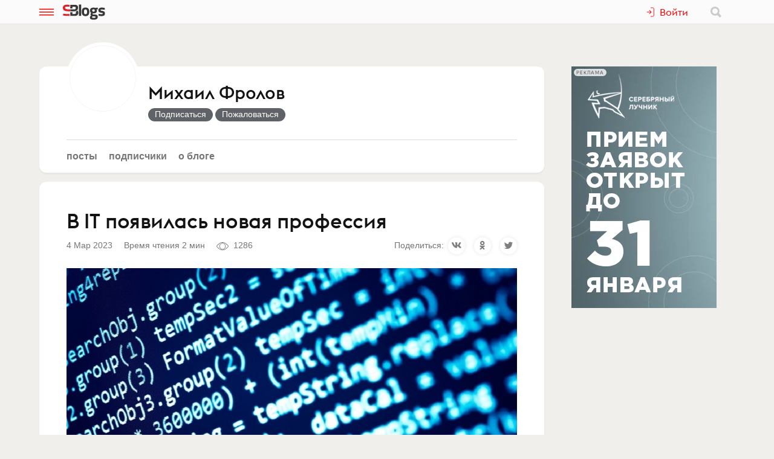

--- FILE ---
content_type: text/html; charset=utf-8
request_url: https://www.sostav.ru/blogs/260771/36666
body_size: 11167
content:
<!doctype html>
<html data-n-head-ssr lang="ru" data-n-head="%7B%22lang%22:%7B%22ssr%22:%22ru%22%7D%7D">
<head >
    <meta data-n-head="ssr" name="robots" content="index, follow"><meta data-n-head="ssr" charset="utf-8"><meta data-n-head="ssr" name="viewport" content="width=device-width, initial-scale=1"><meta data-n-head="ssr" name="msapplication-TileColor" content="#ffffff"><meta data-n-head="ssr" name="theme-color" content="#ffffff"><meta data-n-head="ssr" name="twitter:card" content="summary_large_image"><meta data-n-head="ssr" data-hid="description" name="description" content="Эксперты назвали самую новую профессию в сфере IT, которая в ближайшее время может стать очень востребованной. Это инженер-оператор, который…"><meta data-n-head="ssr" data-hid="og:url" name="og:url" property="og:url" content="https://www.sostav.ru/blogs/260771/36666"><meta data-n-head="ssr" data-hid="og:title" name="og:title" property="og:title" content="В IT появилась новая профессия"><meta data-n-head="ssr" data-hid="og:description" name="og:description" property="og:description" content="Эксперты назвали самую новую профессию в сфере IT, которая в ближайшее время может стать очень востребованной. Это инженер-оператор, который…"><meta data-n-head="ssr" data-hid="og:image" property="og:image" content="https://www.sostav.ru/appi/blogs/feedSocialImage/get?feedId=36666"><meta data-n-head="ssr" data-hid="og:image:width" property="og:image:width" content="1024"><meta data-n-head="ssr" data-hid="og:image:height" property="og:image:height" content="512"><title>В IT появилась новая профессия</title><base href="/blogs/"><link data-n-head="ssr" rel="apple-touch-icon" sizes="180x180" href="/blogs/favicon/apple-touch-icon.png"><link data-n-head="ssr" rel="icon" type="image/png" sizes="32x32" href="/blogs/favicon/favicon-32x32.png"><link data-n-head="ssr" rel="icon" type="image/png" sizes="16x16" href="/blogs/favicon/favicon-16x16.png"><link data-n-head="ssr" rel="manifest" href="/blogs/site.webmanifest"><link data-n-head="ssr" rel="mask-icon" href="/blogs/favicon/safari-pinned-tab.svg" color="#ff0000"><link data-n-head="ssr" rel="alternate" type="application/rss+xml" href="https://www.sostav.ru/blogsWebServices/ya/feeds/260771.xml" title="Михаил Фролов"><link data-n-head="ssr" rel="alternate" type="application/rss+xml" href="https://www.sostav.ru/blogsWebServices/ya/comments/260771.xml" title="Михаил Фролов"><link data-n-head="ssr" rel="alternate" type="application/rss+xml" href="https://www.sostav.ru/blogsWebServices/blog/260771.xml" title="Михаил Фролов"><link data-n-head="ssr" rel="canonical" href="https://www.sostav.ru/blogs/260771/36666"><script data-n-head="ssr" type="application/ld+json">{"@context":"https://schema.org","@type":"BreadcrumbList","itemListElement":[{"@type":"ListItem","position":1,"item":{"@id":"/blogs/","name":"Бизнес-блоги"}},{"@type":"ListItem","position":2,"item":{"@id":"/blogs/260771","name":"Михаил Фролов"}},{"@type":"ListItem","position":3,"item":{"@id":"/blogs/260771/36666","name":"В IT появилась новая профессия"}}]}</script><link rel="modulepreload" href="/blogs/_nuxt/cf9f155.modern.js" as="script"><link rel="modulepreload" href="/blogs/_nuxt/5e78372.modern.js" as="script"><link rel="preload" href="/blogs/_nuxt/css/fa90f28.css" as="style"><link rel="modulepreload" href="/blogs/_nuxt/492b76e.modern.js" as="script"><link rel="preload" href="/blogs/_nuxt/css/4efb3e6.css" as="style"><link rel="modulepreload" href="/blogs/_nuxt/9bc48dd.modern.js" as="script"><link rel="modulepreload" href="/blogs/_nuxt/79d5775.modern.js" as="script"><link rel="preload" href="/blogs/_nuxt/css/68a0aec.css" as="style"><link rel="modulepreload" href="/blogs/_nuxt/8014e00.modern.js" as="script"><link rel="stylesheet" href="/blogs/_nuxt/css/fa90f28.css"><link rel="stylesheet" href="/blogs/_nuxt/css/4efb3e6.css"><link rel="stylesheet" href="/blogs/_nuxt/css/68a0aec.css">
</head>
<body >
<div data-server-rendered="true" id="__nuxt"><!----><div id="__layout"><div class="bl p-r"><!----> <div class="bl-header"><div class="bl-container"><div class="bl-header__inner"><div class="d-flex bl-header__brand-group"><button type="button" class="bl-header__item bl-header__menubtn"><svg xmlns="http://www.w3.org/2000/svg" class="bl-header__icon icon sprite-icons"><use href="/blogs/_nuxt/ca3a3a4e1a0de7558f2535186dc3c1f3.svg#i-burger" xlink:href="/blogs/_nuxt/ca3a3a4e1a0de7558f2535186dc3c1f3.svg#i-burger"></use></svg></button> <a href="/blogs/" class="bl-header__brand nuxt-link-active"><svg xmlns="http://www.w3.org/2000/svg" class="bl-header__brand-image icon sprite-icons"><use href="/blogs/_nuxt/ca3a3a4e1a0de7558f2535186dc3c1f3.svg#i-sblogs-logo" xlink:href="/blogs/_nuxt/ca3a3a4e1a0de7558f2535186dc3c1f3.svg#i-sblogs-logo"></use></svg></a></div> <!----> <div class="d-flex ai-c"><!----> <div class="bl-header__search"><form action="/search" aria-label="search" class="d-flex ai-c p-r ml-1 bl-search d-none"><div class="bl-search__input-wrap"><input type="text" name="term" placeholder="Найти в блогах" value="" class="bl-input bl-search__input pr-3"></div> <button type="submit" title="Найти в блогах" class="bl-btn bl-btn--clear bl-btn--sm bl-search__btn"><svg xmlns="http://www.w3.org/2000/svg" class="bl-icon fill-gray icon sprite-icons"><use href="/blogs/_nuxt/ca3a3a4e1a0de7558f2535186dc3c1f3.svg#i-search" xlink:href="/blogs/_nuxt/ca3a3a4e1a0de7558f2535186dc3c1f3.svg#i-search"></use></svg></button></form></div></div></div></div></div> <div class="bl__content bl-content pb-1"><!----> <div data-fetch-key="0"><!----> <div data-fetch-key="1" class="bl-container"><div class="bl-columns-dbl mt-768-1"><div class="bl-columns-dbl__col-wide"><div class="bl-card pt-0 pb-1i p-r"><div class="bl-blog-info pb-2"><div class="bl-blog-info__head"><div class="bl-blog-info__avatar bl-bg-avatar bl-bg-avatar--80-120 bl-bg-avatar--round mr-1-1024 c-p" style="background-image:url(/appi/blogs/avatar/user?userId=260771&amp;w=max);"></div> <div><div class="bl-blog-info__title mb-05 mt-1 mt-2-1024 d-flex ai-c"><a href="/blogs/260771" class="bl-link nuxt-link-active">Михаил Фролов</a> <!----></div> <!----></div></div></div> <div class="mt-1"><ul class="bl-hmenu tt-lc"><li><a href="/blogs/260771" class="bl-link fw-600 bl-exact-active nuxt-link-active">Посты</a></li> <li><a href="/blogs/260771/subscribers" class="bl-link fw-600 bl-exact-active">Подписчики</a></li> <li><a href="/blogs/260771/info" class="bl-link fw-600 bl-exact-active">О блоге</a></li></ul></div></div> <div class="mt-1"><div class="bl-card bl-feed"><div><h1 class="bl-feed__title mb-05">В IT&nbsp;появилась новая профессия</h1> <div class="d-flex-768 ai-c jc-sb"><div class="bl-text-small t-m mb-05"><span>2023-03-04 03:24:57</span> <span class="ml-1">Время чтения 2 мин</span> <span class="bl-fteaser-s__bot__item ml-1 ws-nw"><svg xmlns="http://www.w3.org/2000/svg" class="bl-fteaser-s__bot__icon icon sprite-icons"><use href="/blogs/_nuxt/ca3a3a4e1a0de7558f2535186dc3c1f3.svg#i-eye" xlink:href="/blogs/_nuxt/ca3a3a4e1a0de7558f2535186dc3c1f3.svg#i-eye"></use></svg> 1286</span> <!----> <!----></div> <!----></div> <div class="bl-feed__body bl-feed__body--blocks bl-feed__body bl-feed__body--component"><div class="bl-feed-block bl-feed-image"><div class="bl-feed-image__in"><a href="/blogs/images/feeds/32/63409.jpg" class="bl-feed-image__link"><!----> <img src="/blogs/images/feeds/32/63409.jpg" alt="" class="bl-feed-image__pic"></a></div> <!----></div><p>Эксперты назвали самую 
новую профессию в сфере IT, которая в ближайшее время может стать очень 
востребованной. Это инженер-оператор, который разрабатывает подсказки 
для искусственного интеллекта. Для этой работы даже не нужно 
программировать.</p><p>36-летний Райли Гудсайт работает в стартапе Scale AI в Сан-Франциско и является представителем самой новой профессии в IT. Он работает&nbsp;инженером-оператором, который разрабатывает подсказки для искусственного интеллекта, чтобы тот допускал меньше ошибок. Его роль заключается в создании и уточнении текстовых подсказок, которые могут помочь ИИ правильно обрабатывать запросы пользователей. В отличие от классических программистов эти инженеры "программируют" текстом.</p><p>Google, Microsoft и исследовательская лаборатория OpenAI открыли для массовых пользователей возможности поисковой платформы, работающей на основе ИИ. Внедрение этого инструмента также может изменить саму отрасль разработки. Для того, чтобы управлять этой системой не нужно знать языки программирования Python или SQL. ИИ "кодируется" на основе текста.</p><p><i>"Самый популярный новый язык программирования — английский", —&nbsp;</i>заявил Андрей Карпати, бывший руководитель отдела искусственного интеллекта Tesla.</p><p>По словам экспертов, работа инженеров-операторов с ИИ на продвинутом уровне будет напоминать решение замысловатой логической головоломки. Специалисту нужно будет "научить" ИИ распутывать сложную цепочку запросов, чтобы все они в итоге приводили к правильному ответу.</p><p>По материалам <a target="_blank" rel="nofollow noreferrer noopener" href="https://itmouse.by">itmouse</a></p></div> <div class="my-2 pt-2 bt-1"><!----> <!----> <!----></div> <div class="bl-card__bottom-bar py-1 bg-color-gray-1"><div class="d-flex jc-sb ai-c t-m bl-text-small"><!----></div></div></div></div> <!----></div></div> <div class="bl-columns-dbl__col bl-cover-overlay__spacer"><!----></div></div> <div class="mt-2"><div class="p-1 p-768-0"><div data-fetch-key="2"><div class="bl-card__header__text">Другие материалы блога</div> <div class="observable-block d-flex fw-w jc-sb"><a href="/blogs/260771/74856" class="mt-1 bl-card bl-card--shadow-none bl-link-clear d-block p-r o-h pb-0 observable-item w-320-100 w-768-50 w-1024-33"><div data-src="https://www.sostav.ru/blogs/images/feeds/92/182492.jpg" class="bl-bg-image-16x9 bl-bg-image-contrast bg-size-cover p-a t-0 l-0"></div> <div class="p-r bl-bg-image-16x9"><div class="p-a t-0 l-0"><span class="bl-card__header__text lh-12">Специалисты рассказали, чем ребенку полезен детский лагерь</span></div> <div class="mb-1 px-05 p-a b-0 r-0 bl-text-small fw-600"><span class="bl-text-small"><span>2026-01-17 14:19:15</span> <span class="ml-1"><svg xmlns="http://www.w3.org/2000/svg" class="bl-fteaser-s__bot__icon icon sprite-icons"><use href="/blogs/_nuxt/ca3a3a4e1a0de7558f2535186dc3c1f3.svg#i-eye" xlink:href="/blogs/_nuxt/ca3a3a4e1a0de7558f2535186dc3c1f3.svg#i-eye"></use></svg>
                            168
                        </span> <!----> <!----></span></div></div></a><a href="/blogs/260771/74222" class="mt-1 bl-card bl-card--shadow-none bl-link-clear d-block p-r o-h pb-0 observable-item w-320-100 w-768-50 w-1024-33"><div data-src="" class="bl-bg-image-16x9 bl-bg-image-contrast bg-size-cover p-a t-0 l-0"></div> <div class="p-r bl-bg-image-16x9"><div class="p-a t-0 l-0"><span class="bl-card__header__text lh-12">В Казахстане планируют расширить список регионов, где будет разрешено открывать казино</span></div> <div class="mb-1 px-05 p-a b-0 r-0 bl-text-small fw-600"><span class="bl-text-small"><span>2025-12-30 21:01:40</span> <span class="ml-1"><svg xmlns="http://www.w3.org/2000/svg" class="bl-fteaser-s__bot__icon icon sprite-icons"><use href="/blogs/_nuxt/ca3a3a4e1a0de7558f2535186dc3c1f3.svg#i-eye" xlink:href="/blogs/_nuxt/ca3a3a4e1a0de7558f2535186dc3c1f3.svg#i-eye"></use></svg>
                            321
                        </span> <!----> <!----></span></div></div></a><a href="/blogs/260771/74221" class="mt-1 bl-card bl-card--shadow-none bl-link-clear d-block p-r o-h pb-0 observable-item w-320-100 w-768-50 w-1024-33"><div data-src="https://www.sostav.ru/blogs/images/feeds/91/180338.jpg" class="bl-bg-image-16x9 bl-bg-image-contrast bg-size-cover p-a t-0 l-0"></div> <div class="p-r bl-bg-image-16x9"><div class="p-a t-0 l-0"><span class="bl-card__header__text lh-12">Как правильно выбирать канцелярские товары</span></div> <div class="mb-1 px-05 p-a b-0 r-0 bl-text-small fw-600"><span class="bl-text-small"><span>2025-12-30 20:40:46</span> <span class="ml-1"><svg xmlns="http://www.w3.org/2000/svg" class="bl-fteaser-s__bot__icon icon sprite-icons"><use href="/blogs/_nuxt/ca3a3a4e1a0de7558f2535186dc3c1f3.svg#i-eye" xlink:href="/blogs/_nuxt/ca3a3a4e1a0de7558f2535186dc3c1f3.svg#i-eye"></use></svg>
                            207
                        </span> <!----> <!----></span></div></div></a><a href="/blogs/260771/73546" class="mt-1 bl-card bl-card--shadow-none bl-link-clear d-block p-r o-h pb-0 observable-item w-320-100 w-768-50 w-1024-33"><div data-src="https://www.sostav.ru/blogs/images/feeds/90/178136.jpg" class="bl-bg-image-16x9 bl-bg-image-contrast bg-size-cover p-a t-0 l-0"></div> <div class="p-r bl-bg-image-16x9"><div class="p-a t-0 l-0"><span class="bl-card__header__text lh-12">Граждан России призвали воздержаться от&nbsp;фото- и&nbsp;видеосъемки в&nbsp;Иране</span></div> <div class="mb-1 px-05 p-a b-0 r-0 bl-text-small fw-600"><span class="bl-text-small"><span>2025-12-22 01:23:47</span> <span class="ml-1"><svg xmlns="http://www.w3.org/2000/svg" class="bl-fteaser-s__bot__icon icon sprite-icons"><use href="/blogs/_nuxt/ca3a3a4e1a0de7558f2535186dc3c1f3.svg#i-eye" xlink:href="/blogs/_nuxt/ca3a3a4e1a0de7558f2535186dc3c1f3.svg#i-eye"></use></svg>
                            234
                        </span> <!----> <!----></span></div></div></a><a href="/blogs/260771/73544" class="mt-1 bl-card bl-card--shadow-none bl-link-clear d-block p-r o-h pb-0 observable-item w-320-100 w-768-50 w-1024-33"><div data-src="https://www.sostav.ru/blogs/images/feeds/90/178134.jpg" class="bl-bg-image-16x9 bl-bg-image-contrast bg-size-cover p-a t-0 l-0"></div> <div class="p-r bl-bg-image-16x9"><div class="p-a t-0 l-0"><span class="bl-card__header__text lh-12">Стал известен размер технологического сбора на&nbsp;электронную продукцию</span></div> <div class="mb-1 px-05 p-a b-0 r-0 bl-text-small fw-600"><span class="bl-text-small"><span>2025-12-21 23:36:26</span> <span class="ml-1"><svg xmlns="http://www.w3.org/2000/svg" class="bl-fteaser-s__bot__icon icon sprite-icons"><use href="/blogs/_nuxt/ca3a3a4e1a0de7558f2535186dc3c1f3.svg#i-eye" xlink:href="/blogs/_nuxt/ca3a3a4e1a0de7558f2535186dc3c1f3.svg#i-eye"></use></svg>
                            219
                        </span> <!----> <!----></span></div></div></a><a href="/blogs/260771/73423" class="mt-1 bl-card bl-card--shadow-none bl-link-clear d-block p-r o-h pb-0 observable-item w-320-100 w-768-50 w-1024-33"><div data-src="https://www.sostav.ru/blogs/images/feeds/89/177691.jpg" class="bl-bg-image-16x9 bl-bg-image-contrast bg-size-cover p-a t-0 l-0"></div> <div class="p-r bl-bg-image-16x9"><div class="p-a t-0 l-0"><span class="bl-card__header__text lh-12">В Петербурге на&nbsp;рынке новостроек осталось менее 10% свободных квартир</span></div> <div class="mb-1 px-05 p-a b-0 r-0 bl-text-small fw-600"><span class="bl-text-small"><span>2025-12-19 00:12:17</span> <span class="ml-1"><svg xmlns="http://www.w3.org/2000/svg" class="bl-fteaser-s__bot__icon icon sprite-icons"><use href="/blogs/_nuxt/ca3a3a4e1a0de7558f2535186dc3c1f3.svg#i-eye" xlink:href="/blogs/_nuxt/ca3a3a4e1a0de7558f2535186dc3c1f3.svg#i-eye"></use></svg>
                            195
                        </span> <!----> <!----></span></div></div></a></div></div></div> <!----> <div class="p-1 p-768-0"><div data-fetch-key="3"><div class="bl-card__header__text mt-1">Еще материалы</div> <div class="observable-block d-flex fw-w jc-sb"><a href="/blogs/52884/75266" class="mt-1 bl-card bl-card--shadow-none bl-link-clear d-block p-r o-h pb-0 observable-item w-320-100 w-768-50 w-1200-33"><div data-src="https://www.sostav.ru/blogs/images/feeds/92/183867.jpg" class="bl-bg-image-16x9 bl-bg-image-contrast bg-size-cover p-a t-0 l-0"></div> <div class="p-r bl-bg-image-16x9"><div class="p-a t-0 l-0"><span class="bl-card__header__text lh-12">ВШБ открывает набор на&nbsp;два онлайн-интенсива</span></div> <div class="mb-1 px-05 p-a b-0 r-0 bl-text-small fw-600"><span class="bl-text-small"><span>2026-01-22 19:32:49</span> <span class="ml-1"><svg xmlns="http://www.w3.org/2000/svg" class="bl-fteaser-s__bot__icon icon sprite-icons"><use href="/blogs/_nuxt/ca3a3a4e1a0de7558f2535186dc3c1f3.svg#i-eye" xlink:href="/blogs/_nuxt/ca3a3a4e1a0de7558f2535186dc3c1f3.svg#i-eye"></use></svg>
                            107
                        </span> <!----> <!----></span></div></div></a><a href="/blogs/52884/75237" class="mt-1 bl-card bl-card--shadow-none bl-link-clear d-block p-r o-h pb-0 observable-item w-320-100 w-768-50 w-1200-33"><div data-src="https://www.sostav.ru/blogs/images/feeds/92/183776.jpg" class="bl-bg-image-16x9 bl-bg-image-contrast bg-size-cover p-a t-0 l-0"></div> <div class="p-r bl-bg-image-16x9"><div class="p-a t-0 l-0"><span class="bl-card__header__text lh-12">Эксперт АБКР провёл вебинар по&nbsp;брендингу технологий на&nbsp;платформе Electronica Connect</span></div> <div class="mb-1 px-05 p-a b-0 r-0 bl-text-small fw-600"><span class="bl-text-small"><span>2026-01-22 15:03:53</span> <span class="ml-1"><svg xmlns="http://www.w3.org/2000/svg" class="bl-fteaser-s__bot__icon icon sprite-icons"><use href="/blogs/_nuxt/ca3a3a4e1a0de7558f2535186dc3c1f3.svg#i-eye" xlink:href="/blogs/_nuxt/ca3a3a4e1a0de7558f2535186dc3c1f3.svg#i-eye"></use></svg>
                            133
                        </span> <!----> <!----></span></div></div></a><a href="/blogs/25935/75224" class="mt-1 bl-card bl-card--shadow-none bl-link-clear d-block p-r o-h pb-0 observable-item w-320-100 w-768-50 w-1200-33"><div data-src="https://www.sostav.ru/blogs/images/feeds/92/183696.jpg" class="bl-bg-image-16x9 bl-bg-image-contrast bg-size-cover p-a t-0 l-0"></div> <div class="p-r bl-bg-image-16x9"><div class="p-a t-0 l-0"><span class="bl-card__header__text lh-12">Мы запутались</span></div> <div class="mb-1 px-05 p-a b-0 r-0 bl-text-small fw-600"><span class="bl-text-small"><span>2026-01-22 13:49:32</span> <span class="ml-1"><svg xmlns="http://www.w3.org/2000/svg" class="bl-fteaser-s__bot__icon icon sprite-icons"><use href="/blogs/_nuxt/ca3a3a4e1a0de7558f2535186dc3c1f3.svg#i-eye" xlink:href="/blogs/_nuxt/ca3a3a4e1a0de7558f2535186dc3c1f3.svg#i-eye"></use></svg>
                            135
                        </span> <!----> <!----></span></div></div></a><a href="/blogs/25935/75223" class="mt-1 bl-card bl-card--shadow-none bl-link-clear d-block p-r o-h pb-0 observable-item w-320-100 w-768-50 w-1200-33"><div data-src="https://www.sostav.ru/blogs/images/feeds/92/183693.jpg" class="bl-bg-image-16x9 bl-bg-image-contrast bg-size-cover p-a t-0 l-0"></div> <div class="p-r bl-bg-image-16x9"><div class="p-a t-0 l-0"><span class="bl-card__header__text lh-12">Крылом к&nbsp;крылу пять лет</span></div> <div class="mb-1 px-05 p-a b-0 r-0 bl-text-small fw-600"><span class="bl-text-small"><span>2026-01-22 13:45:50</span> <span class="ml-1"><svg xmlns="http://www.w3.org/2000/svg" class="bl-fteaser-s__bot__icon icon sprite-icons"><use href="/blogs/_nuxt/ca3a3a4e1a0de7558f2535186dc3c1f3.svg#i-eye" xlink:href="/blogs/_nuxt/ca3a3a4e1a0de7558f2535186dc3c1f3.svg#i-eye"></use></svg>
                            107
                        </span> <!----> <!----></span></div></div></a><a href="/blogs/25935/75222" class="mt-1 bl-card bl-card--shadow-none bl-link-clear d-block p-r o-h pb-0 observable-item w-320-100 w-768-50 w-1200-33"><div data-src="https://www.sostav.ru/blogs/images/feeds/92/183689.jpg" class="bl-bg-image-16x9 bl-bg-image-contrast bg-size-cover p-a t-0 l-0"></div> <div class="p-r bl-bg-image-16x9"><div class="p-a t-0 l-0"><span class="bl-card__header__text lh-12">Стоим краснеем</span></div> <div class="mb-1 px-05 p-a b-0 r-0 bl-text-small fw-600"><span class="bl-text-small"><span>2026-01-22 13:42:37</span> <span class="ml-1"><svg xmlns="http://www.w3.org/2000/svg" class="bl-fteaser-s__bot__icon icon sprite-icons"><use href="/blogs/_nuxt/ca3a3a4e1a0de7558f2535186dc3c1f3.svg#i-eye" xlink:href="/blogs/_nuxt/ca3a3a4e1a0de7558f2535186dc3c1f3.svg#i-eye"></use></svg>
                            128
                        </span> <!----> <!----></span></div></div></a><a href="/blogs/25935/75220" class="mt-1 bl-card bl-card--shadow-none bl-link-clear d-block p-r o-h pb-0 observable-item w-320-100 w-768-50 w-1200-33"><div data-src="https://www.sostav.ru/blogs/images/feeds/92/183687.jpg" class="bl-bg-image-16x9 bl-bg-image-contrast bg-size-cover p-a t-0 l-0"></div> <div class="p-r bl-bg-image-16x9"><div class="p-a t-0 l-0"><span class="bl-card__header__text lh-12">Мы первые!</span></div> <div class="mb-1 px-05 p-a b-0 r-0 bl-text-small fw-600"><span class="bl-text-small"><span>2026-01-22 13:39:24</span> <span class="ml-1"><svg xmlns="http://www.w3.org/2000/svg" class="bl-fteaser-s__bot__icon icon sprite-icons"><use href="/blogs/_nuxt/ca3a3a4e1a0de7558f2535186dc3c1f3.svg#i-eye" xlink:href="/blogs/_nuxt/ca3a3a4e1a0de7558f2535186dc3c1f3.svg#i-eye"></use></svg>
                            103
                        </span> <!----> <!----></span></div></div></a></div></div></div></div></div></div></div> <!----> <!----><!----><!----><!----><!----><!----><!----><!----><!----></div></div></div><script>window.__NUXT__=(function(a,b,c,d,e,f,g,h,i,j,k,l,m,n,o,p,q,r,s,t,u,v,w,x,y,z,A,B,C,D,E,F,G,H,I,J,K,L,M,N,O,P,Q,R,S,T,U,V,W,X,Y,Z,_,$,aa,ab,ac,ad,ae,af,ag,ah,ai){return {layout:"blogs",data:[{blog:a,fetchErrors:D},{}],fetch:{"0":{blog:{blogId:d,title:f,notes:y,created:"2022-06-28 12:01:46",feedsCount:1032,postsCount:145,lastFeedDate:E,lastFeedId:F,hits:697734,subscribersCount:15,isCorporate:a,company:n,ballsAvg:"0.000000",logoExists:b,blogVerified:a,ownerData:{id:d,username:f,avatar:h,avatarExists:c},userSubscribed:a,notesFull:y,coverImage:g,avatar:h,meta:{title:f,desc:y,canonical:"https:\u002F\u002Fwww.sostav.ru\u002Fblogs\u002F260771",image:"https:\u002F\u002Fwww.sostav.ru\u002Fappi\u002Fblogs\u002FblogSocialImage\u002Fget?blogId=260771",imageWidth:1024,imageHeight:512,jsonLd:[{"@context":G,"@type":H,itemListElement:[{"@type":p,position:I,item:{"@id":z,name:J}},{"@type":p,position:A,item:{"@id":K,name:f}}]}]}},fetchErrors:D},"1":{feed:{IDFEED:"36666",IDUSER:d,IDPOSTER:d,IDCATEGORY:b,TITLE:"В IT&nbsp;появилась новая профессия",BODY:"\u003Cfigure class=\"f-block f-block-image\"\u003E\u003Cimg src=\"\u002Fblogs\u002Fimages\u002Ffeeds\u002F32\u002F63409.jpg\" class=\"f-block-image__pic\" \u002F\u003E\u003C\u002Ffigure\u003E\u003Cp\u003EЭксперты назвали самую новую профессию в сфере IT, которая в ближайшее время может стать очень востребованной. Это инженер-оператор, который разрабатывает подсказки для искусственного интеллекта. Для этой работы даже не нужно программировать.\u003C\u002Fp\u003E\u003Cp\u003E36-летний Райли Гудсайт работает в стартапе Scale AI в Сан-Франциско и является представителем самой новой профессии в IT. Он работает инженером-оператором, который разрабатывает подсказки для искусственного интеллекта, чтобы тот допускал меньше ошибок. Его роль заключается в создании и уточнении текстовых подсказок, которые могут помочь ИИ правильно обрабатывать запросы пользователей. В отличие от классических программистов эти инженеры \"программируют\" текстом.\u003C\u002Fp\u003E\u003Cp\u003EGoogle, Microsoft и исследовательская лаборатория OpenAI открыли для массовых пользователей возможности поисковой платформы, работающей на основе ИИ. Внедрение этого инструмента также может изменить саму отрасль разработки. Для того, чтобы управлять этой системой не нужно знать языки программирования Python или SQL. ИИ \"кодируется\" на основе текста.\u003C\u002Fp\u003E\u003Cp\u003E\u003Ci\u003E\"Самый популярный новый язык программирования — английский\", — \u003C\u002Fi\u003Eзаявил Андрей Карпати, бывший руководитель отдела искусственного интеллекта Tesla.\u003C\u002Fp\u003E\u003Cp\u003EПо словам экспертов, работа инженеров-операторов с ИИ на продвинутом уровне будет напоминать решение замысловатой логической головоломки. Специалисту нужно будет \"научить\" ИИ распутывать сложную цепочку запросов, чтобы все они в итоге приводили к правильному ответу.\u003C\u002Fp\u003E\u003Cp\u003EПо материалам \u003Ca target=\"_blank\" rel=\"nofollow noreferrer noopener\" href=\"https:\u002F\u002Fitmouse.by\" \u003Eitmouse\u003C\u002Fa\u003E\u003C\u002Fp\u003E",BODY_SOURCE:{time:1677889517788,blocks:[{id:"tE3hxg-AZx",type:"image",data:{image:{type:"url",url:"\u002Fblogs\u002Fimages\u002Ffeeds\u002F32\u002F63409.jpg",width:1000,height:666,id:63409},caption:n,link:n,formatWide:a,formatBorder:a}},{id:"HT7EZK88kR",type:o,data:{text:"Эксперты назвали самую \nновую профессию в сфере IT, которая в ближайшее время может стать очень \nвостребованной. Это инженер-оператор, который разрабатывает подсказки \nдля искусственного интеллекта. Для этой работы даже не нужно \nпрограммировать."}},{id:"sUdT8kSXW5",type:o,data:{text:"36-летний Райли Гудсайт работает в стартапе Scale AI в Сан-Франциско и является представителем самой новой профессии в IT. Он работает&nbsp;инженером-оператором, который разрабатывает подсказки для искусственного интеллекта, чтобы тот допускал меньше ошибок. Его роль заключается в создании и уточнении текстовых подсказок, которые могут помочь ИИ правильно обрабатывать запросы пользователей. В отличие от классических программистов эти инженеры \"программируют\" текстом."}},{id:"zXOi5X3syc",type:o,data:{text:"Google, Microsoft и исследовательская лаборатория OpenAI открыли для массовых пользователей возможности поисковой платформы, работающей на основе ИИ. Внедрение этого инструмента также может изменить саму отрасль разработки. Для того, чтобы управлять этой системой не нужно знать языки программирования Python или SQL. ИИ \"кодируется\" на основе текста."}},{id:"fPoyoV6Ndy",type:o,data:{text:"\u003Ci\u003E\"Самый популярный новый язык программирования — английский\", —&nbsp;\u003C\u002Fi\u003Eзаявил Андрей Карпати, бывший руководитель отдела искусственного интеллекта Tesla."}},{id:"04qU0a2l6G",type:o,data:{text:"По словам экспертов, работа инженеров-операторов с ИИ на продвинутом уровне будет напоминать решение замысловатой логической головоломки. Специалисту нужно будет \"научить\" ИИ распутывать сложную цепочку запросов, чтобы все они в итоге приводили к правильному ответу."}},{id:"zCs-JsbL6c",type:o,data:{text:"По материалам \u003Ca target=\"_blank\" rel=\"nofollow noreferrer noopener\" href=\"https:\u002F\u002Fitmouse.by\"\u003Eitmouse\u003C\u002Fa\u003E"}}],version:"2.24.3"},EROTIC:b,HITS:"1286",ADDED:"2023-03-04 03:24:57",POSTED:c,TIME_TO_READ:A,BLOGGER_NAME:L,POSTER_NAME:L,TAGS:g,COMMENTS:e,SHOW_ON_MAIN:b,bookmarks:e,isBookmarked:e,isSubscribed:b,meta:{title:M,desc:"Эксперты назвали самую новую профессию в сфере IT, которая в ближайшее время может стать очень востребованной. Это инженер-оператор, который…",canonical:"https:\u002F\u002Fwww.sostav.ru\u002Fblogs\u002F260771\u002F36666",image:"https:\u002F\u002Fwww.sostav.ru\u002Fappi\u002Fblogs\u002FfeedSocialImage\u002Fget?feedId=36666",imageWidth:B,imageHeight:N,jsonLd:[{"@context":G,"@type":H,itemListElement:[{"@type":p,position:I,item:{"@id":z,name:J}},{"@type":p,position:A,item:{"@id":K,name:f}},{"@type":p,position:3,item:{"@id":"\u002Fblogs\u002F260771\u002F36666",name:M}}]}]},BODY_TYPE:"source",DESC:"Эксперты назвали самую новую профессию в сфере IT, которая в ближайшее время может стать очень востребованной. Это инженер-оператор, который"},feedLoaded:c,isFeedAdmin:a,isPreview:a},"2":{feeds:[{IDFEED:F,IDUSER:d,IDPOSTER:d,IDCATEGORY:b,ADDED:E,TITLE:"Специалисты рассказали, чем ребенку полезен детский лагерь",BODY:"В период продолжительных летних каникул многие родители стараются отправить детей отдыхать со сверстниками в лагерь. У большинства теплые воспоминания о таком отдыхе сохранились еще со времен своего детства. Педагоги рассказали, почему детские лагеря – больше, чем просто досуг и передышка для взрослых, а также о том, чем такие каникулы важны и полезны школьникам. Несмотря на популярность...",TEASER:"В период продолжительных летних каникул многие родители стараются отправить детей отдыхать со сверстниками в лагерь. У большинства теплые воспоминания о таком отдыхе сохранились еще со времен своего детства. Педагоги рассказали, почему детские лагеря – больше, чем просто досуг и передышка для взрослых, а также о том, чем такие каникулы важны и полезны школьникам. Несмотря на популярность гаджетов,...",POSTS:b,HITS:"168",FEEDAVGBALL:e,IS_CORPARATE:b,COMPANY:g,TOP_IMAGE:"https:\u002F\u002Fwww.sostav.ru\u002Fblogs\u002Fimages\u002Ffeeds\u002F92\u002F182492.jpg",TOP_IMAGE_WIDTH:"1200",TOP_IMAGE_HEIGHT:"800",BLOG_TITLE:f,BLOG_VERIFIED:a,ownerData:{id:d,username:f,avatar:h,avatarExists:c},posterData:{id:d,username:f,avatar:h,avatarExists:c},bookmarks:e,isBookmarked:a,isSubscribed:a,embed:g,blogAvatar:h},{IDFEED:"74222",IDUSER:d,IDPOSTER:d,IDCATEGORY:b,ADDED:"2025-12-30 21:01:40",TITLE:"В Казахстане планируют расширить список регионов, где будет разрешено открывать казино",BODY:O,TEASER:O,POSTS:b,HITS:"321",FEEDAVGBALL:e,IS_CORPARATE:b,COMPANY:g,TOP_IMAGE:n,TOP_IMAGE_WIDTH:b,TOP_IMAGE_HEIGHT:b,BLOG_TITLE:f,BLOG_VERIFIED:a,ownerData:{id:d,username:f,avatar:h,avatarExists:c},posterData:{id:d,username:f,avatar:h,avatarExists:c},bookmarks:e,isBookmarked:a,isSubscribed:a,embed:g,blogAvatar:h},{IDFEED:"74221",IDUSER:d,IDPOSTER:d,IDCATEGORY:b,ADDED:"2025-12-30 20:40:46",TITLE:"Как правильно выбирать канцелярские товары",BODY:P,TEASER:P,POSTS:b,HITS:"207",FEEDAVGBALL:e,IS_CORPARATE:b,COMPANY:g,TOP_IMAGE:"https:\u002F\u002Fwww.sostav.ru\u002Fblogs\u002Fimages\u002Ffeeds\u002F91\u002F180338.jpg",TOP_IMAGE_WIDTH:"773",TOP_IMAGE_HEIGHT:"580",BLOG_TITLE:f,BLOG_VERIFIED:a,ownerData:{id:d,username:f,avatar:h,avatarExists:c},posterData:{id:d,username:f,avatar:h,avatarExists:c},bookmarks:e,isBookmarked:a,isSubscribed:a,embed:g,blogAvatar:h},{IDFEED:"73546",IDUSER:d,IDPOSTER:d,IDCATEGORY:b,ADDED:"2025-12-22 01:23:47",TITLE:"Граждан России призвали воздержаться от&nbsp;фото- и&nbsp;видеосъемки в&nbsp;Иране",BODY:Q,TEASER:Q,POSTS:b,HITS:"234",FEEDAVGBALL:e,IS_CORPARATE:b,COMPANY:g,TOP_IMAGE:"https:\u002F\u002Fwww.sostav.ru\u002Fblogs\u002Fimages\u002Ffeeds\u002F90\u002F178136.jpg",TOP_IMAGE_WIDTH:"937",TOP_IMAGE_HEIGHT:"500",BLOG_TITLE:f,BLOG_VERIFIED:a,ownerData:{id:d,username:f,avatar:h,avatarExists:c},posterData:{id:d,username:f,avatar:h,avatarExists:c},bookmarks:e,isBookmarked:a,isSubscribed:a,embed:g,blogAvatar:h},{IDFEED:"73544",IDUSER:d,IDPOSTER:d,IDCATEGORY:b,ADDED:"2025-12-21 23:36:26",TITLE:"Стал известен размер технологического сбора на&nbsp;электронную продукцию",BODY:R,TEASER:R,POSTS:b,HITS:"219",FEEDAVGBALL:e,IS_CORPARATE:b,COMPANY:g,TOP_IMAGE:"https:\u002F\u002Fwww.sostav.ru\u002Fblogs\u002Fimages\u002Ffeeds\u002F90\u002F178134.jpg",TOP_IMAGE_WIDTH:"473",TOP_IMAGE_HEIGHT:"333",BLOG_TITLE:f,BLOG_VERIFIED:a,ownerData:{id:d,username:f,avatar:h,avatarExists:c},posterData:{id:d,username:f,avatar:h,avatarExists:c},bookmarks:e,isBookmarked:a,isSubscribed:a,embed:g,blogAvatar:h},{IDFEED:"73423",IDUSER:d,IDPOSTER:d,IDCATEGORY:b,ADDED:"2025-12-19 00:12:17",TITLE:"В Петербурге на&nbsp;рынке новостроек осталось менее 10% свободных квартир",BODY:S,TEASER:S,POSTS:b,HITS:"195",FEEDAVGBALL:e,IS_CORPARATE:b,COMPANY:g,TOP_IMAGE:"https:\u002F\u002Fwww.sostav.ru\u002Fblogs\u002Fimages\u002Ffeeds\u002F89\u002F177691.jpg",TOP_IMAGE_WIDTH:"1600",TOP_IMAGE_HEIGHT:"1000",BLOG_TITLE:f,BLOG_VERIFIED:a,ownerData:{id:d,username:f,avatar:h,avatarExists:c},posterData:{id:d,username:f,avatar:h,avatarExists:c},bookmarks:e,isBookmarked:a,isSubscribed:a,embed:g,blogAvatar:h}]},"3":{feeds:[{IDFEED:"75266",IDUSER:k,IDPOSTER:k,IDCATEGORY:C,ADDED:"2026-01-22 19:32:49",TITLE:"ВШБ открывает набор на&nbsp;два онлайн-интенсива",BODY:"Высшая Школа Брендинга напоминает, что уже 5 февраля стартуют их краткосрочные онлайн-интенсивы — 3-месячные программы для дизайнеров, менеджеров, маркетологов, стратегов, арт-директоров и всех, кто хочет объединить стратегию и креатив. Не пропустите! Подробнее о программах: 1. Курс «Стратегический дизайн» Для тех, кто хочет научиться проектировать визуальные коммуникации со смыслом, выстраивать...",TEASER:"Высшая Школа Брендинга напоминает, что уже 5 февраля стартуют их краткосрочные онлайн-интенсивы — 3-месячные программы для дизайнеров, менеджеров, маркетологов, стратегов, арт-директоров и всех, кто хочет объединить стратегию и креатив. Не пропустите!",POSTS:b,HITS:T,FEEDAVGBALL:e,IS_CORPARATE:j,COMPANY:q,TOP_IMAGE:"https:\u002F\u002Fwww.sostav.ru\u002Fblogs\u002Fimages\u002Ffeeds\u002F92\u002F183867.jpg",TOP_IMAGE_WIDTH:r,TOP_IMAGE_HEIGHT:U,BLOG_TITLE:q,BLOG_VERIFIED:c,ownerData:{id:k,username:s,avatar:t,avatarExists:c},posterData:{id:k,username:s,avatar:t,avatarExists:c},bookmarks:e,isBookmarked:a,isSubscribed:a,embed:g,blogAvatar:V},{IDFEED:"75237",IDUSER:k,IDPOSTER:k,IDCATEGORY:C,ADDED:"2026-01-22 15:03:53",TITLE:"Эксперт АБКР провёл вебинар по&nbsp;брендингу технологий на&nbsp;платформе Electronica Connect",BODY:"20 января на платформе бизнес-сообщества Electronica Connect при поддержке АБКР состоялся вебинар \"Брендинг технологий: почему бренд должен быть не только у электроники, но и у оборудования, на котором она производится\" , спикером которого выступил наш эксперт Денис Шлесберг (Артоника). Денис рассказал участникам: - В чём разница восприятия брендов в рознице и в B2B? - Как происходит выбор...",TEASER:"20 января на платформе бизнес-сообщества Electronica Connect при поддержке АБКР состоялся вебинар \"Брендинг технологий: почему бренд должен быть не только у электроники, но и у оборудования, на котором она производится\", спикером которого выступил наш эксперт Денис Шлесберг (Артоника).",POSTS:b,HITS:"133",FEEDAVGBALL:e,IS_CORPARATE:j,COMPANY:q,TOP_IMAGE:"https:\u002F\u002Fwww.sostav.ru\u002Fblogs\u002Fimages\u002Ffeeds\u002F92\u002F183776.jpg",TOP_IMAGE_WIDTH:B,TOP_IMAGE_HEIGHT:"722",BLOG_TITLE:q,BLOG_VERIFIED:c,ownerData:{id:k,username:s,avatar:t,avatarExists:c},posterData:{id:k,username:s,avatar:t,avatarExists:c},bookmarks:e,isBookmarked:a,isSubscribed:a,embed:g,blogAvatar:V},{IDFEED:"75224",IDUSER:i,IDPOSTER:i,IDCATEGORY:W,ADDED:"2026-01-22 13:49:32",TITLE:"Мы запутались",BODY:X,TEASER:X,POSTS:b,HITS:"135",FEEDAVGBALL:e,IS_CORPARATE:j,COMPANY:u,TOP_IMAGE:"https:\u002F\u002Fwww.sostav.ru\u002Fblogs\u002Fimages\u002Ffeeds\u002F92\u002F183696.jpg",TOP_IMAGE_WIDTH:B,TOP_IMAGE_HEIGHT:N,BLOG_TITLE:v,BLOG_VERIFIED:c,ownerData:{id:i,username:l,avatar:m,avatarExists:c},posterData:{id:i,username:l,avatar:m,avatarExists:c},bookmarks:e,isBookmarked:a,isSubscribed:a,embed:g,blogAvatar:w},{IDFEED:"75223",IDUSER:i,IDPOSTER:i,IDCATEGORY:x,ADDED:"2026-01-22 13:45:50",TITLE:"Крылом к&nbsp;крылу пять лет",BODY:Y,TEASER:Y,POSTS:b,HITS:T,FEEDAVGBALL:e,IS_CORPARATE:j,COMPANY:u,TOP_IMAGE:"https:\u002F\u002Fwww.sostav.ru\u002Fblogs\u002Fimages\u002Ffeeds\u002F92\u002F183693.jpg",TOP_IMAGE_WIDTH:r,TOP_IMAGE_HEIGHT:U,BLOG_TITLE:v,BLOG_VERIFIED:c,ownerData:{id:i,username:l,avatar:m,avatarExists:c},posterData:{id:i,username:l,avatar:m,avatarExists:c},bookmarks:e,isBookmarked:a,isSubscribed:a,embed:g,blogAvatar:w},{IDFEED:"75222",IDUSER:i,IDPOSTER:i,IDCATEGORY:x,ADDED:"2026-01-22 13:42:37",TITLE:"Стоим краснеем",BODY:Z,TEASER:Z,POSTS:b,HITS:"128",FEEDAVGBALL:e,IS_CORPARATE:j,COMPANY:u,TOP_IMAGE:"https:\u002F\u002Fwww.sostav.ru\u002Fblogs\u002Fimages\u002Ffeeds\u002F92\u002F183689.jpg",TOP_IMAGE_WIDTH:r,TOP_IMAGE_HEIGHT:"959",BLOG_TITLE:v,BLOG_VERIFIED:c,ownerData:{id:i,username:l,avatar:m,avatarExists:c},posterData:{id:i,username:l,avatar:m,avatarExists:c},bookmarks:e,isBookmarked:a,isSubscribed:a,embed:g,blogAvatar:w},{IDFEED:"75220",IDUSER:i,IDPOSTER:i,IDCATEGORY:x,ADDED:"2026-01-22 13:39:24",TITLE:"Мы первые!",BODY:_,TEASER:_,POSTS:b,HITS:"103",FEEDAVGBALL:e,IS_CORPARATE:j,COMPANY:u,TOP_IMAGE:"https:\u002F\u002Fwww.sostav.ru\u002Fblogs\u002Fimages\u002Ffeeds\u002F92\u002F183687.jpg",TOP_IMAGE_WIDTH:"1023",TOP_IMAGE_HEIGHT:r,BLOG_TITLE:v,BLOG_VERIFIED:c,ownerData:{id:i,username:l,avatar:m,avatarExists:c},posterData:{id:i,username:l,avatar:m,avatarExists:c},bookmarks:e,isBookmarked:a,isSubscribed:a,embed:g,blogAvatar:w}]}},error:g,state:{windowStatus:e,banner:{visible:c},categories:{cats:{"3":{catId:$,cat:"Упаковка",feedsCount:"372",newFeedsCount:"4"},"5":{catId:"5",cat:"BTL",feedsCount:"155",newFeedsCount:b},"7":{catId:aa,cat:"Digital (web-дизайн, интернет-реклама и продвижение, интернет-сообщества и блоги, интернет-коммуникации, мобильный маркетинг, реклама на цифровых экранах)",feedsCount:"10290",newFeedsCount:"100"},"8":{catId:ab,cat:"Вирусная реклама и сетевые эффекты",feedsCount:"263",newFeedsCount:ab},"9":{catId:"9",cat:"Маркетинговые и социологические исследования",feedsCount:"5713",newFeedsCount:ac},"10":{catId:"10",cat:"PR",feedsCount:"1764",newFeedsCount:ad},"11":{catId:ae,cat:"Кейсы",feedsCount:"3587",newFeedsCount:af},"15":{catId:ad,cat:"Юмор в бизнесе",feedsCount:"261",newFeedsCount:j},"17":{catId:C,cat:"Фестивали, выставки, события",feedsCount:"3650",newFeedsCount:ag},"18":{catId:ah,cat:"Бизнес (тендеры, слияния, поглощения, партнерства, ценные бумаги, акционеры, финансы и отчетность)",feedsCount:"3290",newFeedsCount:ah},"21":{catId:"21",cat:"Корпоративная печатная продукция и сувениры",feedsCount:"255",newFeedsCount:j},"22":{catId:W,cat:"Брендинг, стратегическое планирование",feedsCount:"1185",newFeedsCount:ae},"23":{catId:"23",cat:"Графический дизайн и типографика",feedsCount:"392",newFeedsCount:b},"24":{catId:ac,cat:"Event-маркетинг",feedsCount:"423",newFeedsCount:b},"25":{catId:ag,cat:"Креатив, креативные идеи, рекламные ролики",feedsCount:"1977",newFeedsCount:$},"26":{catId:"26",cat:"Медиапланирование",feedsCount:"492",newFeedsCount:ai},"27":{catId:"27",cat:"Продукты",feedsCount:"2294",newFeedsCount:ai},"28":{catId:"28",cat:"Типографии, производство, строительно-выставочная деятельность, транзитная реклама, издательский бизнес",feedsCount:"560",newFeedsCount:j},"29":{catId:"29",cat:"Пространственный и промышленный дизайн",feedsCount:"223",newFeedsCount:b},"30":{catId:x,cat:"Прочее",feedsCount:"4853",newFeedsCount:af},"31":{catId:"31",cat:"BPM и IT, иформация для CIO",feedsCount:"790",newFeedsCount:aa}}},claim:{cat:n,url:n},collegues:{},comments:{opts:{},comments:{}},feedStatus:{feeds:{}},notify:{messages:[]},user:{status:"no-login",user:{},blogs:[],invitations:[]},userBookmarks:{feedsIds:[]},userSubscriptions:{blogsIds:[]}},serverRendered:c,routePath:"\u002F260771\u002F36666",config:{useProxy:a,apiRoot:"https:\u002F\u002Fwww.sostav.ru",apiPath:"\u002Fappi\u002Fblogs\u002F",baseTitle:"Бизнес-блоги - Sostav.ru",metaRobots:"index, follow",googleAnalytics:{id:"UA-26871115-1"},_app:{basePath:z,assetsPath:"\u002Fblogs\u002F_nuxt\u002F",cdnURL:g},http:{}}}}(false,"0",true,"260771",0,"Михаил Фролов",null,"\u002Fappi\u002Fblogs\u002Favatar\u002Fuser?userId=260771","25935","1","52884","Depot branding agency","\u002Fappi\u002Fblogs\u002Favatar\u002Fuser?userId=25935","","paragraph","ListItem","Ассоциация Брендинговых Компаний России","1280","АБКР Елена Радзионтковская","\u002Fappi\u002Fblogs\u002Favatar\u002Fuser?userId=52884","Брендинговое агентство Depot","Всё о&nbsp;брендинге","\u002Fappi\u002Fblogs\u002Favatar\u002Fblog?blogId=25935","30","Интересное","\u002Fblogs\u002F",2,"1024","17",{},"2026-01-17 14:19:15","74856","https:\u002F\u002Fschema.org","BreadcrumbList",1,"Бизнес-блоги","\u002Fblogs\u002F260771","mikhail-frolov-c7bodrvt","В IT появилась новая профессия","512","В Казахстане планируют расширить список регионов, где будет разрешено открывать казино. По оценке властей, каждое новое заведение может приносить в бюджет до 3 млрд тенге налогов и создать около 500 рабочих мест, пишет Digital Business. О планах по расширению игорных зон сообщил министр туризма и спорта Ербол Мырзабосынов на брифинге в правительстве. По его словам, решение связано с развитием...","Выбор канцелярских товаров — это не просто процесс, а целая наука. Будь то для работы в офисе или для личных нужд, правильно выбранные канцтовары могут существенно повысить эффективность работы, улучшить организацию пространства и даже повлиять на ваше настроение. В этой статье мы рассмотрим основные моменты, на которые стоит обратить внимание при выборе канцелярских товаров. 1. Определите свои...","Российское посольство в Тегеране опубликовало предупреждение для туристов. В дипведомстве связывают съемки с риском непроизвольных правонарушений законов страны. «В целях недопущения нежелательных инцидентов и непроизвольных правонарушений российским гражданам настоятельно рекомендуется при поездках в Исламскую Республику Иран воздерживаться от фото- и видеосъемки», — приводит URA.ru сообщение из...","Размер технологического сбора на электронную продукцию в России будет устанавливаться в фиксированных ценовых значениях, при этом не превысит 5 тысяч рублей за каждую единицу продукции, содержащей электронную компонентную базу. \"Размеры технологического сбора устанавливаются правительством Российской Федерации в российских рублях в виде фиксированных ценовых значений за каждую единицу электронной...","По оценкам экспертов, в строящихся домах города осталось меньше 10% квартир. Спрос на жилье в строящихся домах Петербурга остается высоким. Настолько, что квартир в таких объектах осталось меньше 10%. Показатель распроданности квартир в Серверной столице остается одним из самых высоких в стране. Эксперты оценивает его на уровне 93%. Тем временем в Ленинградской области показатель значительно...","107","720","\u002Fappi\u002Fblogs\u002Favatar\u002Fblog?blogId=52884","22","Sostav выпустил материал о том, как менялся российский брендинг. Эксперты индустрии поделились общими наблюдениями Фархад Кучкаров, директор по развитию и стратегии Depot, высказался о негативных тенденциях на рынке: Очевидны тенденции, связанные с квантовой запутанностью ценовых запросов агентств и полным нокдауном клиента по итогам RFI и изучения таких разных по терминам и ценам КП. По моим...","Чижик — это крупнейшая сеть дискаунтеров и наша крупнейшая любовь! В 2020 году мы вместе создали чёрно-жёлтый бренд, и с тех пор не расставались Depot регулярно пополняет портфель Чижика новыми яркими и сильными СТМ Мы собрали кейс, в котором рассказали об истории нашего сотрудничества, и прикрепили все собственные бренды Чижика, сделанные в Depot, которые вы уже можете видеть на полках Читайте...","Это мы такие красивые на презентации 35 сезона международного фестиваля рекламы Red Apple Поздравляем коллег с юбилеем!","По итогам Национального рейтинга коммуникационных компаний НР2К, Depot стало лучшим агентством в брендинге В сводном рейтинге мы заняли 12 место НР2К проходит уже 13 лет, и в этом году впервые был представлен отдельный рейтинг в категории брендинг","3","7","8","24","15","11","44","25","18","2"));</script><script>!function(){var e=document,t=e.createElement("script");if(!("noModule"in t)&&"onbeforeload"in t){var n=!1;e.addEventListener("beforeload",function(e){if(e.target===t)n=!0;else if(!e.target.hasAttribute("nomodule")||!n)return;e.preventDefault()},!0),t.type="module",t.src=".",e.head.appendChild(t),t.remove()}}();</script><script nomodule src="/blogs/_nuxt/f9b5822.js" defer></script><script type="module" src="/blogs/_nuxt/cf9f155.modern.js" defer></script><script nomodule src="/blogs/_nuxt/df393d5.js" defer></script><script type="module" src="/blogs/_nuxt/79d5775.modern.js" defer></script><script nomodule src="/blogs/_nuxt/8dbae92.js" defer></script><script type="module" src="/blogs/_nuxt/8014e00.modern.js" defer></script><script nomodule src="/blogs/_nuxt/1f49556.js" defer></script><script type="module" src="/blogs/_nuxt/5e78372.modern.js" defer></script><script nomodule src="/blogs/_nuxt/580e280.js" defer></script><script type="module" src="/blogs/_nuxt/492b76e.modern.js" defer></script><script nomodule src="/blogs/_nuxt/28cee72.js" defer></script><script type="module" src="/blogs/_nuxt/9bc48dd.modern.js" defer></script>
</body>
</html>


--- FILE ---
content_type: application/javascript; charset=UTF-8
request_url: https://www.sostav.ru/blogs/_nuxt/2e94d53.modern.js
body_size: 774
content:
(window.webpackJsonp=window.webpackJsonp||[]).push([[0],{494:function(t,e,o){"use strict";o.r(e);var n=!1,h={rm1:{width:"100%",height:"200px",params:{p1:"cbsrl",p2:"gbop"}},rm2:{width:"auto",height:"auto",params:{p1:"bjvhx",p2:"erub",insertAfter:"undefined",insertPosition:"0",stick:!1,stickTo:"auto",stickyColorScheme:"light"}},rm3:{width:"100%",height:"400px",params:{p1:"cbufd",p2:"gbwk"}},rm4:{width:"100%",height:"200px",params:{p1:"cbubd",p2:"gbop"}}},r={props:["pos","stubPos","label"],data:()=>({position:"",stubPosition:"",loaded:!1}),mounted(){h[this.pos]&&(this.position=this.pos),h[this.stubPos]&&(this.stubPosition=this.stubPos),n||this.setLoader(),this.loadBanner()},methods:{setLoader(){n=!0,window.yaContextCb=window.yaContextCb||[];var s=document.createElement("script");s.src="https://yandex.ru/ads/system/context.js",s.onload=()=>{n=!0},document.head.lastElementChild.parentNode.insertBefore(s,document.head.lastElementChild)},loadBanner(){window.yaContextCb.push((()=>{var t={ownerId:59752,containerId:this.placeId,params:h[this.position].params,onRender:()=>{this.loaded=!0}};this.stubPosition&&(t.onStub=()=>{this.position=this.stubPosition,this.stubPosition=null,this.loadBanner()}),Ya.adfoxCode.create(t)}))}},computed:{bannerWidth(){return this.position.length?h[this.position].width:0},bannerHeight(){return this.position.length?h[this.position].height:0},placeId:()=>"adfox-banner-"+Math.ceil(1e6*Math.random()),visible(){return this.$store.state.banner.visible}}},d=o(33),component=Object(d.a)(r,(function(){var t=this,e=t._self._c;return e("div",[t.label&&t.loaded?e("div",{staticClass:"bl-text-small t-m ta-l"},[e("span",{staticClass:"bl-text-small"},[t._v("Реклама")])]):t._e(),t._v(" "),e("div",{ref:"place",staticClass:"bl-banner",style:{width:t.bannerWidth,height:t.bannerHeight},attrs:{id:t.placeId}})])}),[],!1,null,null,null);e.default=component.exports}}]);

--- FILE ---
content_type: application/javascript; charset=UTF-8
request_url: https://www.sostav.ru/blogs/_nuxt/9bc48dd.modern.js
body_size: 22663
content:
(window.webpackJsonp=window.webpackJsonp||[]).push([[4],{151:function(t,e,n){"use strict";n(19),n(21),n(52),n(31),n(23),n(253),n(255),n(188);var r=new class{constructor(){this.apiPath=null,this.$http=null}setConfig(t){this.apiPath=t.apiPath,this.$http=t.$http}get(t,data){var e=new URL(this.apiPath+t,"https://example.com");for(var i in data)void 0!==data[i]&&e.searchParams.append(i,data[i]);return t=e.toString().replace("https://example.com",""),this.$http.get(t)}post(t){var e,data=arguments.length>1&&void 0!==arguments[1]?arguments[1]:{};return data instanceof FormData?e=data:(e=new FormData,Object.keys(data).forEach((t=>{!0!==data[t]&&!1!==data[t]||(data[t]=data[t]?"1":"0"),e.append(t,data[t])}))),this.$http.post(this.apiPath+t,e)}};e.a=r},160:function(t,e,n){"use strict";n(81),n(19),n(35),n(127),n(23);var r=n(4),o=window.requestIdleCallback||function(t){var e=Date.now();return setTimeout((function(){t({didTimeout:!1,timeRemaining:()=>Math.max(0,50-(Date.now()-e))})}),1)},c=window.cancelIdleCallback||function(t){clearTimeout(t)},l=window.IntersectionObserver&&new window.IntersectionObserver((t=>{t.forEach((t=>{var{intersectionRatio:e,target:link}=t;e<=0||!link.__prefetch||link.__prefetch()}))}));e.a={name:"NuxtLink",extends:r.default.component("RouterLink"),props:{prefetch:{type:Boolean,default:!1},noPrefetch:{type:Boolean,default:!1}},mounted(){this.prefetch&&!this.noPrefetch&&(this.handleId=o(this.observe,{timeout:2e3}))},beforeDestroy(){c(this.handleId),this.__observed&&(l.unobserve(this.$el),delete this.$el.__prefetch)},methods:{observe(){l&&this.shouldPrefetch()&&(this.$el.__prefetch=this.prefetchLink.bind(this),l.observe(this.$el),this.__observed=!0)},shouldPrefetch(){return this.getPrefetchComponents().length>0},canPrefetch(){var t=navigator.connection;return!(this.$nuxt.isOffline||t&&((t.effectiveType||"").includes("2g")||t.saveData))},getPrefetchComponents(){return this.$router.resolve(this.to,this.$route,this.append).resolved.matched.map((t=>t.components.default)).filter((t=>"function"==typeof t&&!t.options&&!t.__prefetched))},prefetchLink(){if(this.canPrefetch()){l.unobserve(this.$el);var t=this.getPrefetchComponents();for(var e of t){var n=e();n instanceof Promise&&n.catch((()=>{})),e.__prefetched=!0}}}}}},202:function(t,e,n){"use strict";var r={};r.blogAdmin=n(339),r.blogAdmin=r.blogAdmin.default||r.blogAdmin,e.a=r},209:function(t,e,n){"use strict";(function(t){n(35);var r=n(159),o={url:"redis://127.0.0.1:6379",prefix:"cache",appendHost:!1,disable:!1,ignoreConnectionErrors:!0};e.a=(e,n)=>{var{req:c}=e;n("cacheFetch",((e,n)=>{var{key:l,expire:d,disable:h=o.disable,url:f=o.url,prefix:m=o.prefix,ignoreConnectionErrors:v=o.ignoreConnectionErrors}=e;if(h)return n();var y=c&&c.headers?c.headers.host:"";return l=o.appendHost?l+"-"+y:l,new r.a(f,!0,m,t&&!1,v).fetch(l,d,n,!0)})),n("cacheWrite",((e,n)=>{var{key:l,expire:d,disable:h=o.disable,url:f=o.url,prefix:m=o.prefix,ignoreConnectionErrors:v=o.ignoreConnectionErrors}=e;if(h)return new Promise((t=>t(!1)));var y=c&&c.headers?c.headers.host:"";l=o.appendHost?l+"-"+y:l;var _=new r.a(f,!1,m,t&&!1,v);try{return _.write(l,n,d)}catch(t){return console.error(t),new Promise((t=>t(!1)))}finally{_.disconnect()}})),n("cacheRead",(e=>{var{key:n,disable:l=o.disable,url:d=o.url,prefix:h=o.prefix,ignoreConnectionErrors:f=o.ignoreConnectionErrors}=e;if(l)return new Promise((t=>t(null)));var m=c&&c.headers?c.headers.host:"";n=o.appendHost?n+"-"+m:n;var v=new r.a(d,!1,h,t&&!1,f);try{return v.read(n)}catch(t){return console.error(t),new Promise((t=>t(null)))}finally{v.disconnect()}}))}}).call(this,n(59))},211:function(t,e,n){"use strict";n(35);var r={data:()=>({isOpen:!1}),methods:{toggleOpen(){this.isOpen=!this.isOpen},handleCloseOutside(){this.isOpen&&(this.isOpen=!1)},clickLinkListener(t){var e=t.target;e&&(e.closest(".bl-menu__link")&&this.toggleOpen())},onCloseIfOutside(t){t.target.closest(".bl-dropdown__drop-in")||this.handleCloseOutside()},onOpen(){if(this.$refs.drop.addEventListener("click",this.clickLinkListener),window.innerWidth<1024){var t=window.innerWidth-this.$root.$el.clientWidth;document.body.style.overflow="hidden",document.body.style.marginRight=t+"px"}},onClose(){this.$refs.drop.removeEventListener("click",this.clickLinkListener),document.body.style.overflow=null,document.body.style.marginRight=null}},beforeDestroy(){this.isOpen&&this.onClose()},watch:{isOpen(t){t?this.onOpen():this.onClose()}}},o=n(33),component=Object(o.a)(r,(function(){var t=this,e=t._self._c;return e("div",{directives:[{name:"click-outside",rawName:"v-click-outside",value:t.handleCloseOutside,expression:"handleCloseOutside"}],ref:"drop",staticClass:"bl-dropdown"},[e("div",{staticClass:"bl-drowdown__btn",on:{click:t.toggleOpen}},[t._t("button")],2),t._v(" "),e("transition",{attrs:{name:"drop",duration:600}},[t.isOpen?e("div",{staticClass:"bl-dropdown__drop",on:{click:t.onCloseIfOutside}},[e("div",{staticClass:"bl-dropdown__drop-in"},[t._t("drop")],2)]):t._e()])],1)}),[],!1,null,null,null);e.a=component.exports},252:function(t,e,n){t.exports={}},271:function(t,e){},295:function(t,e,n){"use strict";var r=n(8),o=(n(35),n(4)),c=n(6),l=window.__NUXT__;function d(){if(!this._hydrated)return this.$fetch()}function h(){if((t=this).$vnode&&t.$vnode.elm&&t.$vnode.elm.dataset&&t.$vnode.elm.dataset.fetchKey){var t;this._hydrated=!0,this._fetchKey=this.$vnode.elm.dataset.fetchKey;var data=l.fetch[this._fetchKey];if(data&&data._error)this.$fetchState.error=data._error;else for(var e in data)o.default.set(this.$data,e,data[e])}}function f(){return this._fetchPromise||(this._fetchPromise=m.call(this).then((()=>{delete this._fetchPromise}))),this._fetchPromise}function m(){return v.apply(this,arguments)}function v(){return(v=Object(r.a)((function*(){this.$nuxt.nbFetching++,this.$fetchState.pending=!0,this.$fetchState.error=null,this._hydrated=!1;var t=null,e=Date.now();try{yield this.$options.fetch.call(this)}catch(e){0,t=Object(c.p)(e)}var n=this._fetchDelay-(Date.now()-e);n>0&&(yield new Promise((t=>setTimeout(t,n)))),this.$fetchState.error=t,this.$fetchState.pending=!1,this.$fetchState.timestamp=Date.now(),this.$nextTick((()=>this.$nuxt.nbFetching--))}))).apply(this,arguments)}e.a={beforeCreate(){Object(c.l)(this)&&(this._fetchDelay="number"==typeof this.$options.fetchDelay?this.$options.fetchDelay:200,o.default.util.defineReactive(this,"$fetchState",{pending:!1,error:null,timestamp:Date.now()}),this.$fetch=f.bind(this),Object(c.a)(this,"created",h),Object(c.a)(this,"beforeMount",d))}}},308:function(t,e,n){t.exports=n(309)},309:function(t,e,n){"use strict";n.r(e),function(t){var e=n(8),r=(n(81),n(19),n(53),n(35),n(21),n(127),n(242),n(335),n(23),n(4)),o=n(280),c=n(202),l=n(6),d=n(67),h=n(295),f=n(160);r.default.__nuxt__fetch__mixin__||(r.default.mixin(h.a),r.default.__nuxt__fetch__mixin__=!0),r.default.component(f.a.name,f.a),r.default.component("NLink",f.a),t.fetch||(t.fetch=o.a);var m,v,y=[],_=window.__NUXT__||{},w=_.config||{};w._app&&(n.p=Object(l.v)(w._app.cdnURL,w._app.assetsPath)),Object.assign(r.default.config,{silent:!0,performance:!1});var O=r.default.config.errorHandler||console.error;function x(t,e,n){for(var r=component=>{var t=function(component,t){if(!component||!component.options||!component.options[t])return{};var option=component.options[t];if("function"==typeof option){for(var e=arguments.length,n=new Array(e>2?e-2:0),r=2;r<e;r++)n[r-2]=arguments[r];return option(...n)}return option}(component,"transition",e,n)||{};return"string"==typeof t?{name:t}:t},o=n?Object(l.g)(n):[],c=Math.max(t.length,o.length),d=[],h=function(){var e=Object.assign({},r(t[i])),n=Object.assign({},r(o[i]));Object.keys(e).filter((t=>void 0!==e[t]&&!t.toLowerCase().includes("leave"))).forEach((t=>{n[t]=e[t]})),d.push(n)},i=0;i<c;i++)h();return d}function j(t,e,n){return $.apply(this,arguments)}function $(){return($=Object(e.a)((function*(t,e,n){this._routeChanged=Boolean(m.nuxt.err)||e.name!==t.name,this._paramChanged=!this._routeChanged&&e.path!==t.path,this._queryChanged=!this._paramChanged&&e.fullPath!==t.fullPath,this._diffQuery=this._queryChanged?Object(l.i)(t.query,e.query):[],(this._routeChanged||this._paramChanged)&&this.$loading.start&&!this.$loading.manual&&this.$loading.start();try{if(this._queryChanged)(yield Object(l.r)(t,((t,e)=>({Component:t,instance:e})))).some((n=>{var{Component:r,instance:o}=n,c=r.options.watchQuery;return!0===c||(Array.isArray(c)?c.some((t=>this._diffQuery[t])):"function"==typeof c&&c.apply(o,[t.query,e.query]))}))&&this.$loading.start&&!this.$loading.manual&&this.$loading.start();n()}catch(l){var r=l||{},o=r.statusCode||r.status||r.response&&r.response.status||500,c=r.message||"";if(/^Loading( CSS)? chunk (\d)+ failed\./.test(c))return void window.location.reload(!0);this.error({statusCode:o,message:c}),this.$nuxt.$emit("routeChanged",t,e,r),n()}}))).apply(this,arguments)}function C(t){return Object(l.d)(t,function(){var t=Object(e.a)((function*(t,e,n,r,o){"function"!=typeof t||t.options||(t=yield t());var c=function(t,e){return _.serverRendered&&e&&Object(l.b)(t,e),t._Ctor=t,t}(Object(l.s)(t),_.data?_.data[o]:null);return n.components[r]=c,c}));return function(e,n,r,o,c){return t.apply(this,arguments)}}())}function S(t,e,n,r){var o=[],d=!1;if(void 0!==n&&(o=[],(n=Object(l.s)(n)).options.middleware&&(o=o.concat(n.options.middleware)),t.forEach((t=>{t.options.middleware&&(o=o.concat(t.options.middleware))}))),o=o.map((t=>"function"==typeof t?t:("function"!=typeof c.a[t]&&(d=!0,this.error({statusCode:500,message:"Unknown middleware "+t})),c.a[t]))),!d)return Object(l.o)(o,e,r)}function E(t,e,n,r){return T.apply(this,arguments)}function T(){return T=Object(e.a)((function*(t,n,r,o){var c=this;if(!1===this._routeChanged&&!1===this._paramChanged&&!1===this._queryChanged)return r();if(t===n)y=[];else{var h=[];y=Object(l.g)(n,h).map(((t,i)=>Object(l.c)(n.matched[h[i]].path)(n.params)))}var f=!1;yield Object(l.t)(m,{route:t,from:n,error:t=>{o.aborted||m.nuxt.error.call(this,t)},next:(path=>{n.path===path.path&&this.$loading.finish&&this.$loading.finish(),n.path!==path.path&&this.$loading.pause&&this.$loading.pause(),f||(f=!0,r(path))}).bind(this)}),this._dateLastError=m.nuxt.dateErr,this._hadError=Boolean(m.nuxt.err);var v=[],_=Object(l.g)(t,v);if(!_.length){if(yield S.call(this,_,m.context,void 0,o),f)return;if(o.aborted)return void r(!1);var w=(d.a.options||d.a).layout,O=yield this.loadLayout("function"==typeof w?w.call(d.a,m.context):w);if(yield S.call(this,_,m.context,O,o),f)return;return o.aborted?void r(!1):(m.context.error({statusCode:404,message:"This page could not be found"}),r())}_.forEach((t=>{t._Ctor&&t._Ctor.options&&(t.options.asyncData=t._Ctor.options.asyncData,t.options.fetch=t._Ctor.options.fetch)})),this.setTransitions(x(_,t,n));try{if(yield S.call(this,_,m.context,void 0,o),f)return;if(o.aborted)return void r(!1);if(m.context._errored)return r();var j=_[0].options.layout;if("function"==typeof j&&(j=j(m.context)),j=yield this.loadLayout(j),yield S.call(this,_,m.context,j,o),f)return;if(o.aborted)return void r(!1);if(m.context._errored)return r();var $,C=!0;try{for(var E of _)if("function"==typeof E.options.validate&&!(C=yield E.options.validate(m.context)))break}catch(t){return this.error({statusCode:t.statusCode||"500",message:t.message}),r()}if(!C)return this.error({statusCode:404,message:"This page could not be found"}),r();if(yield Promise.all(_.map(function(){var r=Object(e.a)((function*(e,i){e._path=Object(l.c)(t.matched[v[i]].path)(t.params),e._dataRefresh=!1;var r=e._path!==y[i];if(c._routeChanged&&r)e._dataRefresh=!0;else if(c._paramChanged&&r){var o=e.options.watchParam;e._dataRefresh=!1!==o}else if(c._queryChanged){var d=e.options.watchQuery;!0===d?e._dataRefresh=!0:Array.isArray(d)?e._dataRefresh=d.some((t=>c._diffQuery[t])):"function"==typeof d&&($||($=Object(l.h)(t)),e._dataRefresh=d.apply($[i],[t.query,n.query]))}if(c._hadError||!c._isMounted||e._dataRefresh){var h=[],f=e.options.asyncData&&"function"==typeof e.options.asyncData,_=Boolean(e.options.fetch)&&e.options.fetch.length,w=f&&_?30:45;if(f){var O=Object(l.q)(e.options.asyncData,m.context);O.then((t=>{Object(l.b)(e,t),c.$loading.increase&&c.$loading.increase(w)})),h.push(O)}if(c.$loading.manual=!1===e.options.loading,_){var p=e.options.fetch(m.context);p&&(p instanceof Promise||"function"==typeof p.then)||(p=Promise.resolve(p)),p.then((t=>{c.$loading.increase&&c.$loading.increase(w)})),h.push(p)}return Promise.all(h)}}));return function(t,e){return r.apply(this,arguments)}}())),!f){if(this.$loading.finish&&!this.$loading.manual&&this.$loading.finish(),o.aborted)return void r(!1);r()}}catch(e){if(o.aborted)return void r(!1);var T=e||{};if("ERR_REDIRECT"===T.message)return this.$nuxt.$emit("routeChanged",t,n,T);y=[],Object(l.k)(T);var k=(d.a.options||d.a).layout;"function"==typeof k&&(k=k(m.context)),yield this.loadLayout(k),this.error(T),this.$nuxt.$emit("routeChanged",t,n,T),r()}})),T.apply(this,arguments)}function k(t,e){Object(l.d)(t,((t,e,n,o)=>("object"!=typeof t||t.options||((t=r.default.extend(t))._Ctor=t,n.components[o]=t),t)))}Object(d.b)(null,_.config).then((function(t){return A.apply(this,arguments)})).catch(O);var P=new WeakMap;function I(t,e,n){var r=Boolean(this.$options.nuxt.err);this._hadError&&this._dateLastError===this.$options.nuxt.dateErr&&(r=!1);var o=r?(d.a.options||d.a).layout:t.matched[0].components.default.options.layout;"function"==typeof o&&(o=o(m.context)),P.set(t,o),n&&n()}function D(t){var e=P.get(t);P.delete(t),this._hadError&&this._dateLastError===this.$options.nuxt.dateErr&&(this.$options.nuxt.err=null),this.setLayout(e)}function R(t){t._hadError&&t._dateLastError===t.$options.nuxt.dateErr&&t.error()}function L(t,e){if(!1!==this._routeChanged||!1!==this._paramChanged||!1!==this._queryChanged){var n=Object(l.h)(t),o=Object(l.g)(t),c=!1;r.default.nextTick((()=>{n.forEach(((t,i)=>{if(t&&!t._isDestroyed&&t.constructor._dataRefresh&&o[i]===t.constructor&&!0!==t.$vnode.data.keepAlive&&"function"==typeof t.constructor.options.data){var e=t.constructor.options.data.call(t);for(var n in e)r.default.set(t.$data,n,e[n]);c=!0}})),c&&window.$nuxt.$nextTick((()=>{window.$nuxt.$emit("triggerScroll")})),R(this)}))}}function A(){return(A=Object(e.a)((function*(t){m=t.app,v=t.router,t.store;var e=new r.default(m),n=_.layout||"default";yield e.loadLayout(n),e.setLayout(n);var o=()=>{e.$mount("#__nuxt"),v.afterEach(k),v.beforeResolve(I.bind(e)),v.afterEach(D.bind(e)),v.afterEach(L.bind(e)),r.default.nextTick((()=>{!function(t){window.onNuxtReadyCbs.forEach((e=>{"function"==typeof e&&e(t)})),"function"==typeof window._onNuxtLoaded&&window._onNuxtLoaded(t),v.afterEach(((e,n)=>{r.default.nextTick((()=>t.$nuxt.$emit("routeChanged",e,n)))}))}(e)}))},c=yield Promise.all(C(m.context.route));e.setTransitions=e.$options.nuxt.setTransitions.bind(e),c.length&&(e.setTransitions(x(c,v.currentRoute)),y=v.currentRoute.matched.map((t=>Object(l.c)(t.path)(v.currentRoute.params)))),e.$loading={},_.error&&(e.error(_.error),e.nuxt.errPageReady=!0),v.beforeEach(j.bind(e));var d=null,h=E.bind(e);if(v.beforeEach(((t,e,n)=>{d&&(d.aborted=!0),h(t,e,n,d={aborted:!1})})),_.serverRendered&&Object(l.n)(_.routePath,e.context.route.path))return o();var f=()=>{k(v.currentRoute,v.currentRoute),I.call(e,v.currentRoute),D.call(e,v.currentRoute),R(e),o()};yield new Promise((t=>setTimeout(t,0))),E.call(e,v.currentRoute,v.currentRoute,(path=>{if(path){var t=v.afterEach(((e,n)=>{t(),f()}));v.push(path,void 0,(t=>{t&&O(t)}))}else f()}),{aborted:!1})}))).apply(this,arguments)}}.call(this,n(36))},339:function(t,e,n){"use strict";n.r(e);var r=n(8);function o(){return(o=Object(r.a)((function*(t){var{redirect:e,route:n,$api:r,error:o}=t;try{var c=n.params.blogId,l=yield r.get("blogAdmin/check",{blogId:c}),d=yield l.json();d.isAdmin?d.phoneVerified||e("/checkphone?forward="+encodeURIComponent(n.fullPath)):e("/".concat(n.params.blogId))}catch(t){o({statusCode:t.statusCode,message:t.message})}}))).apply(this,arguments)}e.default=function(t){return o.apply(this,arguments)}},349:function(t,e,n){"use strict";n(252)},350:function(t,e,n){t.exports={}},351:function(t,e,n){"use strict";n.r(e),n.d(e,"state",(function(){return o})),n.d(e,"mutations",(function(){return c})),n.d(e,"actions",(function(){return l})),n.d(e,"getters",(function(){return d}));var r=n(8),o=()=>({windowStatus:0}),c={SET_WINDOW_STATUS(t,e){t.windowStatus=e}},l={setWindowStatus:(t,e)=>{t.commit("SET_WINDOW_STATUS",e)},nuxtServerInit:t=>Object(r.a)((function*(){var{dispatch:e}=t;yield e("user/nuxtServerInit"),yield e("categories/nuxtServerInit")}))(),nuxtClientInit:t=>Object(r.a)((function*(){var{dispatch:e}=t}))()},d={windowStatus:t=>t.windowStatus}},352:function(t,e,n){"use strict";n.r(e),n.d(e,"state",(function(){return r})),n.d(e,"mutations",(function(){return o})),n.d(e,"actions",(function(){return c}));var r=()=>({visible:!0}),o={SET_VISIBLE(t,e){t.visible=e}},c={setVisible(t,e){var{commit:n}=t;n("SET_VISIBLE",!!e)}}},353:function(t,e,n){"use strict";n.r(e),n.d(e,"state",(function(){return o})),n.d(e,"mutations",(function(){return c})),n.d(e,"actions",(function(){return l})),n.d(e,"getters",(function(){return d}));var r=n(8),o=()=>({cats:[]}),c={SET_CATS(t,e){t.cats=e}},l={getCached(t){var e=this;return Object(r.a)((function*(){var{commit:n}=t;n("SET_CATS",yield e.$cacheFetch({key:"blogs_nuxt_cats",expire:600},Object(r.a)((function*(){var t=yield e.$api.get("cats/get");return(yield t.json()).cats}))))}))()},nuxtServerInit:t=>Object(r.a)((function*(){var{dispatch:e}=t;yield e("getCached")}))()},d={cats:t=>t.cats}},354:function(t,e,n){"use strict";n.r(e),n.d(e,"state",(function(){return r})),n.d(e,"mutations",(function(){return o}));var r=()=>({cat:"",url:""}),o={show(t){var e=arguments.length>1&&void 0!==arguments[1]?arguments[1]:{};t.cat=e.cat,t.url=e.url}}},355:function(t,e,n){"use strict";n.r(e),n.d(e,"state",(function(){return o})),n.d(e,"actions",(function(){return d})),n.d(e,"getters",(function(){return h}));n(35);var r=n(80);n.d(e,"getErrors",(function(){return r.a}));var o=()=>({}),c=["Заявка отклонена","Входящая заявка","Заявка отправлена","Заявка принята"],l=["В коллеги","Ваш подписчик","Заявка отправлена","Вы Коллеги"],d={setFriend(t,e,n){return new Promise(((t,n)=>{this.app.$api.post("collegues/set",e).then((t=>t.json())).then((e=>{t({status:e.status,statusText:c[e.status]})})).catch((t=>{Object(r.a)(t).then((t=>{n(new Error(t))}))}))}))},removeFriend(t,e,n){return new Promise(((t,n)=>{this.app.$api.post("collegues/remove",e).then((t=>t.json())).then((e=>{t({status:e.status,statusText:c[e.status]})})).catch((t=>{Object(r.a)(t).then((t=>{n(new Error(t))}))}))}))}},h={statusText:t=>t=>l[t]}},356:function(t,e,n){"use strict";n.r(e),n.d(e,"optsKey",(function(){return h})),n.d(e,"state",(function(){return f})),n.d(e,"mutations",(function(){return m})),n.d(e,"actions",(function(){return v})),n.d(e,"getters",(function(){return y}));var r=n(8),o=(n(53),n(104),n(4)),c={loaded:!1,status:"await",statusText:"",comments:[],commentsRights:{},isFeedAdmin:!1,formStatus:"idle",needLogin:!1},l={adminDeleted:!1,adminModeration:!1},d=function(t,e){var n=[];return t.state.comments[e].isFeedAdmin&&(t.state.opts.adminDeleted&&n.push("deleted=1"),t.state.opts.adminModeration&&n.push("moderation=1"),n=n.length?"&"+n.join("&"):""),n},h="blCommentsOpts",f=()=>({opts:{},comments:{}}),m={CREATE_UID_STORE(t,e){o.default.set(t.comments,e.uid,Object.assign({},c)),e.isFeedAdmin&&(t.comments[e.uid].isFeedAdmin=e.isFeedAdmin)},SET_LOADED(t,e){t.comments[e].loaded=!0},SET_STATUS(t,e){t.comments[e.uid].status=e.status,e.text?t.comments[e.uid].statusText=e.text:t.comments[e.uid].statusText=""},SET_COMMENTS(t,e){e.uid&&(t.comments[e.uid].comments=e.comments,t.comments[e.uid].commentsRights=e.commentsRights)},UPDATE_OPTS(t,e){var n;t.opts=Object.assign(t.opts,e),n=t.opts,window&&window.localStorage&&window.localStorage.setItem(h,JSON.stringify(n))},SET_FORM_STATUS(t,e){t.comments[e.uid].formStatus=e.status},SET_COMMENT_DELETED_STATUS(t,e){var n=t.comments[e.uid].comments.findIndex((t=>t.IDPOST===e.commentId));n>=0&&(t.comments[e.uid].comments[n].DELETED=e.deleted)},SET_COMMENT_VOTE(t,e){var n=t.comments[e.uid].comments.findIndex((t=>t.IDPOST===e.commentId));n>=0&&("like"===e.vote?t.comments[e.uid].comments[n].PLUSVOTE=Number(t.comments[e.uid].comments[n].PLUSVOTE)+1:t.comments[e.uid].comments[n].MINUSVOTE=Number(t.comments[e.uid].comments[n].MINUSVOTE)+1)},SET_USER_FRIEND_STATUS(t,e){var n=t.comments[e.uid].comments.findIndex((t=>t.IDPOST===e.commentId));n>=0&&(t.comments[e.uid].comments[n].USER_FRIEND_STATUS=e.status)}},v={createUIDStore(t,e){t.state.comments[e.uid]||t.commit("CREATE_UID_STORE",e),0==Object.keys(t.state.opts).length&&t.dispatch("initOpts")},initOpts(t){var e=Object.assign({},l);window&&window.localStorage&&(e=Object.assign(e,JSON.parse(window.localStorage.getItem(h)))),t.commit("UPDATE_OPTS",e)},getComments(t,e){var n=this;return Object(r.a)((function*(){var r=d(t,e.uid);try{var o=yield n.$api.get("comments/get?feedId=".concat(e.uid).concat(r)),data=yield o.json();data.uid=e.uid,t.commit("SET_COMMENTS",data),t.commit("SET_STATUS",{uid:e.uid,status:"success"})}catch(n){t.commit("SET_STATUS",{uid:e.uid,status:"error",text:n.message})}t.commit("SET_LOADED",e.uid)}))()},setComment(t,e){var n=this;return Object(r.a)((function*(){t.commit("SET_FORM_STATUS",{uid:e.uid,status:"process"});try{var r=yield n.$api.post("comment/".concat(e.action),e.data),data=yield r.json();return t.commit("SET_FORM_STATUS",{uid:e.uid,status:"idle"}),data}catch(n){throw t.commit("SET_FORM_STATUS",{uid:e.uid,status:"idle"}),n}}))()},deleteComment(t,e){var n=this;return Object(r.a)((function*(){var{commit:r}=t;r("SET_COMMENT_DELETED_STATUS",{uid:e.uid,commentId:e.commentId,deleted:e.deleted});var o=new FormData;o.append("commentId",e.commentId),o.append("deleted",e.deleted);try{var c=yield n.$api.post("comment/delete?feedId=".concat(e.uid),o);return yield c.json()}catch(t){throw r("SET_COMMENT_DELETED_STATUS",{uid:uid,commentId:commentId,deleted:"1"===e.deleted?"0":"1"}),t}}))()},voteComment(t,e){var n=this;return Object(r.a)((function*(){var{commit:r}=t,o=new FormData;return o.append("commentId",e.commentId),o.append("vote",e.vote),yield n.$api.post("comment/vote?feedId=".concat(e.uid),o),r("SET_COMMENT_VOTE",e),!0}))()},lengthComments(t,e){var n=this;return Object(r.a)((function*(){var r=d(t,e.uid);try{var o=yield n.$api.get("comments/length?feedId=".concat(e.uid).concat(r)),data=yield o.json();return parseInt(data.commentsCount)}catch(t){return 0}}))()},setUserFriendStatus(t,e){var{commit:n}=t;n("SET_USER_FRIEND_STATUS",e)}},y={opts:t=>t.opts,loaded:t=>e=>t.comments[e].loaded,list:t=>e=>t.comments[e].comments,listLength:t=>e=>t.comments[e].comments.length,rights:t=>e=>t.comments[e].commentsRights,status:t=>e=>t.comments[e].status,statusText:t=>e=>t.comments[e].statusText,formStatus:t=>e=>t.comments[e].formStatus}},357:function(t,e,n){"use strict";n.r(e),n.d(e,"state",(function(){return f})),n.d(e,"mutations",(function(){return v})),n.d(e,"actions",(function(){return y})),n.d(e,"getters",(function(){return _}));var r=n(8),o=(n(53),n(146)),c=n.n(o),l=n(4),d=[],h=!1,f=()=>({feeds:{}}),m={plus:0,minus:0,smile:0,sad:0},v={SET_REQUEST_STATUS(t,e){-1===d.indexOf(e)&&d.push(e),void 0===t.feeds[e]&&l.default.set(t.feeds,e,{statuses:Object.assign({},m),userLike:null})},INCREMENT_STATUS(t,e){t.feeds[e.feedId].statuses[e.status]=t.statuses[e.feedId][e.status]+1,t.feeds[e.feedId].userLike=e.status},SET_FEED_STATUSES(t,e){t.feeds[e.feedId]={statuses:Object.assign({},m,e.statuses),userLike:e.userLike}}},y={setStatus:(t,e)=>{t.commit("SET_REQUEST_STATUS",e),t.dispatch("_requestFeeds")},sendStatus(t,e){var n=this;return Object(r.a)((function*(){var r=yield n.$api.post("feedVote/set",e),o=yield r.json();return t.commit("SET_FEED_STATUSES",o),!0}))()},removeStatus(t,e){var n=this;return Object(r.a)((function*(){var r=yield n.$api.post("feedVote/remove",e),o=yield r.json();t.commit("SET_FEED_STATUSES",o)}))()},_requestFeeds:c()((t=>{t.dispatch("requestFeeds")}),1e3),requestFeeds(t){var e=this;return Object(r.a)((function*(){if(!h){h=!0;var n=d;d=[];try{var r=yield e.$api.post("feedsVotes/get",{feedsIds:n}),o=yield r.json();return o.statuses&&o.statuses.forEach((e=>{t.commit("SET_FEED_STATUSES",e)})),d.length&&t.dispatch("_requestFeeds"),!0}catch(t){}finally{h=!1}return!1}}))()}},_={statuses:t=>e=>t.feeds[e]?t.feeds[e].statuses:{},userLike:t=>e=>t.feeds[e]?t.feeds[e].userLike:null,allStatuses:t=>t.feeds}},358:function(t,e,n){"use strict";n.r(e),n.d(e,"state",(function(){return r})),n.d(e,"mutations",(function(){return o})),n.d(e,"actions",(function(){return c})),n.d(e,"getters",(function(){return l}));var r=()=>({messages:[]}),o={ADD_MESSAGE(t,e){t.messages.push(e)}},c={create(t,e){t.commit("ADD_MESSAGE",e)}},l={messages:t=>t.messages}},359:function(t,e,n){"use strict";n.r(e),n.d(e,"state",(function(){return l})),n.d(e,"mutations",(function(){return d})),n.d(e,"actions",(function(){return h})),n.d(e,"getters",(function(){return f}));var r=n(8),o=(n(151),n(80)),c="logged-in",l=()=>({status:"no-login",user:{},blogs:[],invitations:[]}),d={SET_USER(t,e){t.status=e.status===c?c:"no-login",t.user=e.user||{},t.blogs=e.blogs||[],t.invitations=e.invitations||[]}},h={get(t){var e=this;return Object(r.a)((function*(){var{commit:n}=t;try{var r=yield e.$api.get("user/get");n("SET_USER",yield r.json())}catch(t){n("SET_USER",{})}}))()},login(t,data){var e=this;return Object(r.a)((function*(){var{commit:n,dispatch:r,state:c}=t;try{var l=yield e.$api.post("user/login",data);return n("SET_USER",yield l.json()),{ok:!0}}catch(t){var d=yield Object(o.a)(t),h={ok:!1,error:d.messages.message||"Ошибка входа"};return"needVerify"===d.messages.reason&&(h.reason=d.messages.reason,h.verifyLink=d.messages.verifyLink),h}}))()},logout(t){var e=this;return Object(r.a)((function*(){var{dispatch:n}=t;try{return yield e.$api.get("user/logout"),n("logoutComplete"),{ok:!0}}catch(t){return{ok:!1,error:t.message}}}))()},logoutComplete(t){var{commit:e}=t;e("SET_USER",{})},nuxtServerInit:t=>Object(r.a)((function*(){var{dispatch:e}=t;yield e("get")}))()},f={loggedIn:t=>t.status===c,username:t=>t.status===c?t.user.username:"Гость",user:t=>t.user,status:t=>t.status,blogs:t=>t.blogs,invitations:t=>t.invitations}},364:function(t,e,n){"use strict";n.r(e),n.d(e,"state",(function(){return o})),n.d(e,"mutations",(function(){return c})),n.d(e,"actions",(function(){return l}));var r=n(8),o=()=>({feedsIds:[]}),c={},l={setFeed(t,e){var n=this;return Object(r.a)((function*(){var{commit:r}=t,o=new FormData;o.append("feedId",e),yield n.$api.post("bookmarks/set",o)}))()},removeFeed(t,e){var n=this;return Object(r.a)((function*(){var{commit:r}=t,o=new FormData;o.append("feedId",e),yield n.$api.post("bookmarks/remove",o)}))()}}},365:function(t,e,n){"use strict";n.r(e),n.d(e,"state",(function(){return o})),n.d(e,"mutations",(function(){return c})),n.d(e,"actions",(function(){return l}));var r=n(8),o=()=>({blogsIds:[]}),c={},l={setBlog(t,e){var n=this;return Object(r.a)((function*(){var{commit:r}=t,o=new FormData;o.append("blogId",e.blogId);try{var c=yield n.$api.post("subscribe/set",o);return yield c.json()}catch(t){throw t}}))()},removeBlog(t,e){var n=this;return Object(r.a)((function*(){var{commit:r}=t,o=new FormData;o.append("blogId",e.blogId);try{var c=yield n.$api.post("subscribe/remove",o);return yield c.json()}catch(t){throw t}}))()}}},423:function(t,e){},446:function(t,e,n){var map={"./icons.svg":447};function r(t){var e=o(t);return n(e)}function o(t){if(!n.o(map,t)){var e=new Error("Cannot find module '"+t+"'");throw e.code="MODULE_NOT_FOUND",e}return map[t]}r.keys=function(){return Object.keys(map)},r.resolve=o,t.exports=r,r.id=446},447:function(t,e,n){"use strict";n.r(e),e.default=n.p+"ca3a3a4e1a0de7558f2535186dc3c1f3.svg"},6:function(t,e,n){"use strict";n.d(e,"k",(function(){return f})),n.d(e,"m",(function(){return m})),n.d(e,"l",(function(){return v})),n.d(e,"e",(function(){return y})),n.d(e,"b",(function(){return _})),n.d(e,"s",(function(){return w})),n.d(e,"g",(function(){return O})),n.d(e,"h",(function(){return x})),n.d(e,"d",(function(){return j})),n.d(e,"r",(function(){return $})),n.d(e,"j",(function(){return C})),n.d(e,"t",(function(){return E})),n.d(e,"o",(function(){return k})),n.d(e,"q",(function(){return P})),n.d(e,"f",(function(){return I})),n.d(e,"c",(function(){return D})),n.d(e,"i",(function(){return R})),n.d(e,"p",(function(){return L})),n.d(e,"a",(function(){return V})),n.d(e,"v",(function(){return W})),n.d(e,"n",(function(){return H})),n.d(e,"u",(function(){return Y}));var r=n(8),o=n(12),c=(n(81),n(19),n(54),n(104),n(35),n(162),n(21),n(52),n(127),n(31),n(213),n(117),n(23),n(4)),l=n(65);function d(t,e){var n=Object.keys(t);if(Object.getOwnPropertySymbols){var r=Object.getOwnPropertySymbols(t);e&&(r=r.filter((function(e){return Object.getOwnPropertyDescriptor(t,e).enumerable}))),n.push.apply(n,r)}return n}function h(t){for(var e=1;e<arguments.length;e++){var n=null!=arguments[e]?arguments[e]:{};e%2?d(Object(n),!0).forEach((function(e){Object(o.a)(t,e,n[e])})):Object.getOwnPropertyDescriptors?Object.defineProperties(t,Object.getOwnPropertyDescriptors(n)):d(Object(n)).forEach((function(e){Object.defineProperty(t,e,Object.getOwnPropertyDescriptor(n,e))}))}return t}function f(t){c.default.config.errorHandler&&c.default.config.errorHandler(t)}function m(t){return t.then((t=>t.default||t))}function v(t){return t.$options&&"function"==typeof t.$options.fetch&&!t.$options.fetch.length}function y(t){var e=arguments.length>1&&void 0!==arguments[1]?arguments[1]:[],n=t.$children||[];for(var r of n)r.$fetch&&e.push(r),r.$children&&y(r,e);return e}function _(t,e){if(e||!t.options.__hasNuxtData){var n=t.options._originDataFn||t.options.data||function(){return{}};t.options._originDataFn=n,t.options.data=function(){var data=n.call(this,this);return this.$ssrContext&&(e=this.$ssrContext.asyncData[t.cid]),h(h({},data),e)},t.options.__hasNuxtData=!0,t._Ctor&&t._Ctor.options&&(t._Ctor.options.data=t.options.data)}}function w(t){return t.options&&t._Ctor===t||(t.options?(t._Ctor=t,t.extendOptions=t.options):(t=c.default.extend(t))._Ctor=t,!t.options.name&&t.options.__file&&(t.options.name=t.options.__file)),t}function O(t){var e=arguments.length>1&&void 0!==arguments[1]&&arguments[1],n=arguments.length>2&&void 0!==arguments[2]?arguments[2]:"components";return Array.prototype.concat.apply([],t.matched.map(((t,r)=>Object.keys(t[n]).map((o=>(e&&e.push(r),t[n][o]))))))}function x(t){return O(t,arguments.length>1&&void 0!==arguments[1]&&arguments[1],"instances")}function j(t,e){return Array.prototype.concat.apply([],t.matched.map(((t,n)=>Object.keys(t.components).reduce(((r,o)=>(t.components[o]?r.push(e(t.components[o],t.instances[o],t,o,n)):delete t.components[o],r)),[]))))}function $(t,e){return Promise.all(j(t,function(){var t=Object(r.a)((function*(t,n,r,o){if("function"==typeof t&&!t.options)try{t=yield t()}catch(t){if(t&&"ChunkLoadError"===t.name&&"undefined"!=typeof window&&window.sessionStorage){var c=Date.now();try{var l=parseInt(window.sessionStorage.getItem("nuxt-reload"));(!l||l+6e4<c)&&(window.sessionStorage.setItem("nuxt-reload",c),window.location.reload(!0))}catch(t){}}throw t}return r.components[o]=t=w(t),"function"==typeof e?e(t,n,r,o):t}));return function(e,n,r,o){return t.apply(this,arguments)}}()))}function C(t){return S.apply(this,arguments)}function S(){return(S=Object(r.a)((function*(t){if(t)return yield $(t),h(h({},t),{},{meta:O(t).map(((e,n)=>h(h({},e.options.meta),(t.matched[n]||{}).meta)))})}))).apply(this,arguments)}function E(t,e){return T.apply(this,arguments)}function T(){return(T=Object(r.a)((function*(t,e){t.context||(t.context={isStatic:!1,isDev:!1,isHMR:!1,app:t,store:t.store,payload:e.payload,error:e.error,base:t.router.options.base,env:{}},e.req&&(t.context.req=e.req),e.res&&(t.context.res=e.res),e.ssrContext&&(t.context.ssrContext=e.ssrContext),t.context.redirect=(e,path,n)=>{if(e){t.context._redirected=!0;var r=typeof path;if("number"==typeof e||"undefined"!==r&&"object"!==r||(n=path||{},r=typeof(path=e),e=302),"object"===r&&(path=t.router.resolve(path).route.fullPath),!/(^[.]{1,2}\/)|(^\/(?!\/))/.test(path))throw path=Object(l.d)(path,n),window.location.assign(path),new Error("ERR_REDIRECT");t.context.next({path:path,query:n,status:e})}},t.context.nuxtState=window.__NUXT__);var[n,r]=yield Promise.all([C(e.route),C(e.from)]);e.route&&(t.context.route=n),e.from&&(t.context.from=r),e.error&&(t.context.error=e.error),t.context.next=e.next,t.context._redirected=!1,t.context._errored=!1,t.context.isHMR=!1,t.context.params=t.context.route.params||{},t.context.query=t.context.route.query||{}}))).apply(this,arguments)}function k(t,e,n){return!t.length||e._redirected||e._errored||n&&n.aborted?Promise.resolve():P(t[0],e).then((()=>k(t.slice(1),e,n)))}function P(t,e){var n;return(n=2===t.length?new Promise((n=>{t(e,(function(t,data){t&&e.error(t),n(data=data||{})}))})):t(e))&&n instanceof Promise&&"function"==typeof n.then?n:Promise.resolve(n)}function I(base,t){if("hash"===t)return window.location.hash.replace(/^#\//,"");base=decodeURI(base).slice(0,-1);var path=decodeURI(window.location.pathname);base&&path.startsWith(base)&&(path=path.slice(base.length));var e=(path||"/")+window.location.search+window.location.hash;return Object(l.c)(e)}function D(t,e){return function(t,e){for(var n=new Array(t.length),i=0;i<t.length;i++)"object"==typeof t[i]&&(n[i]=new RegExp("^(?:"+t[i].pattern+")$",B(e)));return function(e,r){for(var path="",data=e||{},o=(r||{}).pretty?N:encodeURIComponent,c=0;c<t.length;c++){var l=t[c];if("string"!=typeof l){var d=data[l.name||"pathMatch"],h=void 0;if(null==d){if(l.optional){l.partial&&(path+=l.prefix);continue}throw new TypeError('Expected "'+l.name+'" to be defined')}if(Array.isArray(d)){if(!l.repeat)throw new TypeError('Expected "'+l.name+'" to not repeat, but received `'+JSON.stringify(d)+"`");if(0===d.length){if(l.optional)continue;throw new TypeError('Expected "'+l.name+'" to not be empty')}for(var f=0;f<d.length;f++){if(h=o(d[f]),!n[c].test(h))throw new TypeError('Expected all "'+l.name+'" to match "'+l.pattern+'", but received `'+JSON.stringify(h)+"`");path+=(0===f?l.prefix:l.delimiter)+h}}else{if(h=l.asterisk?U(d):o(d),!n[c].test(h))throw new TypeError('Expected "'+l.name+'" to match "'+l.pattern+'", but received "'+h+'"');path+=l.prefix+h}}else path+=l}return path}}(function(t,e){var n,r=[],o=0,c=0,path="",l=e&&e.delimiter||"/";for(;null!=(n=A.exec(t));){var d=n[0],h=n[1],f=n.index;if(path+=t.slice(c,f),c=f+d.length,h)path+=h[1];else{var m=t[c],v=n[2],y=n[3],_=n[4],w=n[5],O=n[6],x=n[7];path&&(r.push(path),path="");var j=null!=v&&null!=m&&m!==v,$="+"===O||"*"===O,C="?"===O||"*"===O,S=n[2]||l,pattern=_||w;r.push({name:y||o++,prefix:v||"",delimiter:S,optional:C,repeat:$,partial:j,asterisk:Boolean(x),pattern:pattern?F(pattern):x?".*":"[^"+M(S)+"]+?"})}}c<t.length&&(path+=t.substr(c));path&&r.push(path);return r}(t,e),e)}function R(t,e){var n={},r=h(h({},t),e);for(var o in r)String(t[o])!==String(e[o])&&(n[o]=!0);return n}function L(t){var e;if(t.message||"string"==typeof t)e=t.message||t;else try{e=JSON.stringify(t,null,2)}catch(n){e="[".concat(t.constructor.name,"]")}return h(h({},t),{},{message:e,statusCode:t.statusCode||t.status||t.response&&t.response.status||500})}window.onNuxtReadyCbs=[],window.onNuxtReady=t=>{window.onNuxtReadyCbs.push(t)};var A=new RegExp(["(\\\\.)","([\\/.])?(?:(?:\\:(\\w+)(?:\\(((?:\\\\.|[^\\\\()])+)\\))?|\\(((?:\\\\.|[^\\\\()])+)\\))([+*?])?|(\\*))"].join("|"),"g");function N(t,e){var n=e?/[?#]/g:/[/?#]/g;return encodeURI(t).replace(n,(t=>"%"+t.charCodeAt(0).toString(16).toUpperCase()))}function U(t){return N(t,!0)}function M(t){return t.replace(/([.+*?=^!:${}()[\]|/\\])/g,"\\$1")}function F(t){return t.replace(/([=!:$/()])/g,"\\$1")}function B(t){return t&&t.sensitive?"":"i"}function V(t,e,n){t.$options[e]||(t.$options[e]=[]),t.$options[e].includes(n)||t.$options[e].push(n)}var W=l.b,H=(l.e,l.a);function Y(t){try{window.history.scrollRestoration=t}catch(t){}}},67:function(t,e,n){"use strict";n.d(e,"b",(function(){return oe})),n.d(e,"a",(function(){return P}));var r=n(8),o=n(12),c=(n(54),n(53),n(35),n(21),n(31),n(4)),l=n(125),d=n(281),h=n(203),f=n.n(h),m=n(102),v=n.n(m),y=(n(19),n(23),n(204)),_=n(65),w=n(6);"scrollRestoration"in window.history&&(Object(w.u)("manual"),window.addEventListener("beforeunload",(()=>{Object(w.u)("auto")})),window.addEventListener("load",(()=>{Object(w.u)("manual")})));function O(t,e){var n=Object.keys(t);if(Object.getOwnPropertySymbols){var r=Object.getOwnPropertySymbols(t);e&&(r=r.filter((function(e){return Object.getOwnPropertyDescriptor(t,e).enumerable}))),n.push.apply(n,r)}return n}function x(t){for(var e=1;e<arguments.length;e++){var n=null!=arguments[e]?arguments[e]:{};e%2?O(Object(n),!0).forEach((function(e){Object(o.a)(t,e,n[e])})):Object.getOwnPropertyDescriptors?Object.defineProperties(t,Object.getOwnPropertyDescriptors(n)):O(Object(n)).forEach((function(e){Object.defineProperty(t,e,Object.getOwnPropertyDescriptor(n,e))}))}return t}var j=()=>{};c.default.use(y.a);var $={mode:"history",base:"/blogs2/",linkActiveClass:"nuxt-link-active",linkExactActiveClass:"nuxt-link-exact-active",scrollBehavior:function(t,e,n){var r=!1,o=t!==e;n?r=n:o&&function(t){var e=Object(w.g)(t);if(1===e.length){var{options:n={}}=e[0];return!1!==n.scrollToTop}return e.some((t=>{var{options:e}=t;return e&&e.scrollToTop}))}(t)&&(r={x:0,y:0});var c=window.$nuxt;return(!o||t.path===e.path&&t.hash!==e.hash)&&c.$nextTick((()=>c.$emit("triggerScroll"))),new Promise((e=>{c.$once("triggerScroll",(()=>{if(t.hash){var n=t.hash;void 0!==window.CSS&&void 0!==window.CSS.escape&&(n="#"+window.CSS.escape(n.substr(1)));try{var o=document.querySelector(n);if(o){var c;r={selector:n};var l=Number(null===(c=getComputedStyle(o)["scroll-margin-top"])||void 0===c?void 0:c.replace("px",""));l&&(r.offset={y:l})}}catch(t){console.warn("Failed to save scroll position. Please add CSS.escape() polyfill (https://github.com/mathiasbynens/CSS.escape).")}}e(r)}))}))},routes:[{path:"/about",component:()=>Object(w.m)(n.e(11).then(n.bind(null,577))),name:"about"},{path:"/all",component:()=>Object(w.m)(n.e(13).then(n.bind(null,578))),name:"all"},{path:"/bookmarks",component:()=>Object(w.m)(n.e(14).then(n.bind(null,576))),name:"bookmarks"},{path:"/cat",component:()=>Object(w.m)(n.e(15).then(n.bind(null,579))),children:[{path:"",component:()=>Object(w.m)(Promise.all([n.e(1),n.e(17)]).then(n.bind(null,580))),name:"cat"},{path:":catId",component:()=>Object(w.m)(Promise.all([n.e(1),n.e(16)]).then(n.bind(null,581))),name:"cat-catId"}]},{path:"/checkphone",component:()=>Object(w.m)(n.e(19).then(n.bind(null,582))),name:"checkphone"},{path:"/create",component:()=>Object(w.m)(n.e(20).then(n.bind(null,572))),name:"create"},{path:"/create.old",component:()=>Object(w.m)(n.e(21).then(n.bind(null,583))),name:"create.old"},{path:"/policy",component:()=>Object(w.m)(n.e(23).then(n.bind(null,584))),name:"policy",children:[{path:"blog",component:()=>Object(w.m)(n.e(24).then(n.bind(null,585))),name:"policy-blog"},{path:"private",component:()=>Object(w.m)(n.e(25).then(n.bind(null,586))),name:"policy-private"}]},{path:"/search",component:()=>Object(w.m)(n.e(30).then(n.bind(null,587))),name:"search"},{path:"/",component:()=>Object(w.m)(Promise.all([n.e(34),n.e(22)]).then(n.bind(null,614))),name:"index"},{path:"/admin/:blogId?",component:()=>Object(w.m)(n.e(12).then(n.bind(null,588))),name:"admin-blogId"},{path:"/chat/:roomId?",component:()=>Object(w.m)(n.e(18).then(n.bind(null,589))),name:"chat-roomId"},{path:"/profile/:userId?",component:()=>Object(w.m)(n.e(26).then(n.bind(null,590))),children:[{path:"",component:()=>Object(w.m)(n.e(28).then(n.bind(null,591))),name:"profile-userId"},{path:"friends",component:()=>Object(w.m)(n.e(27).then(n.bind(null,592))),name:"profile-userId-friends"},{path:"subscriptions",component:()=>Object(w.m)(n.e(29).then(n.bind(null,593))),name:"profile-userId-subscriptions"}]},{path:"/tags/:tagId?",component:()=>Object(w.m)(n.e(31).then(n.bind(null,594))),name:"tags-tagId"},{path:"/:blogId",component:()=>Object(w.m)(n.e(6).then(n.bind(null,573))),children:[{path:"",component:()=>Object(w.m)(n.e(8).then(n.bind(null,595))),name:"blogId"},{path:"info",component:()=>Object(w.m)(n.e(9).then(n.bind(null,596))),name:"blogId-info"},{path:"subscribers",component:()=>Object(w.m)(n.e(10).then(n.bind(null,597))),name:"blogId-subscribers"},{path:":feedId",component:()=>Object(w.m)(n.e(7).then(n.bind(null,568))),name:"blogId-feedId"}]}],fallback:!1};var C={name:"NuxtChild",functional:!0,props:{nuxtChildKey:{type:String,default:""},keepAlive:Boolean,keepAliveProps:{type:Object,default:void 0}},render(t,e){var{parent:n,data:data,props:r}=e,o=n.$createElement;data.nuxtChild=!0;for(var c=n,l=n.$nuxt.nuxt.transitions,d=n.$nuxt.nuxt.defaultTransition,h=0;n;)n.$vnode&&n.$vnode.data.nuxtChild&&h++,n=n.$parent;data.nuxtChildDepth=h;var f=l[h]||d,m={};S.forEach((t=>{void 0!==f[t]&&(m[t]=f[t])}));var v={};E.forEach((t=>{"function"==typeof f[t]&&(v[t]=f[t].bind(c))}));var y=v.beforeEnter;if(v.beforeEnter=t=>{if(window.$nuxt.$nextTick((()=>{window.$nuxt.$emit("triggerScroll")})),y)return y.call(c,t)},!1===f.css){var _=v.leave;(!_||_.length<2)&&(v.leave=(t,e)=>{_&&_.call(c,t),c.$nextTick(e)})}var w=o("routerView",data);return r.keepAlive&&(w=o("keep-alive",{props:r.keepAliveProps},[w])),o("transition",{props:m,on:v},[w])}},S=["name","mode","appear","css","type","duration","enterClass","leaveClass","appearClass","enterActiveClass","enterActiveClass","leaveActiveClass","appearActiveClass","enterToClass","leaveToClass","appearToClass"],E=["beforeEnter","enter","afterEnter","enterCancelled","beforeLeave","leave","afterLeave","leaveCancelled","beforeAppear","appear","afterAppear","appearCancelled"],T={layout:"blogs",props:{error:{type:Object,default:null}},computed:{statusCode(){return this.error&&this.error.statusCode||404},message(){return this.error.message||"Страница не найдена"}},head(){return{title:this.message}}},k=n(33),P=Object(k.a)(T,(function(){var t=this,e=t._self._c;return e("div",{staticClass:"bl-container mt-2"},[e("div",{staticClass:"bl-card__header__text"},[t._v("Ошибка - "+t._s(t.statusCode))]),t._v(" "),e("div",{staticClass:"bl-text-small t-m"},[t._v("\n        "+t._s(t.message)+"\n    ")]),t._v(" "),e("div",{staticClass:"bl-text-small mt-1"},[e("NLink",{staticClass:"bl-link",attrs:{to:"/"}},[t._v("На главную")])],1)])}),[],!1,null,null,null).exports,I=(n(52),{name:"Nuxt",components:{NuxtChild:C,NuxtError:P},props:{nuxtChildKey:{type:String,default:void 0},keepAlive:Boolean,keepAliveProps:{type:Object,default:void 0},name:{type:String,default:"default"}},errorCaptured(t){this.displayingNuxtError&&(this.errorFromNuxtError=t,this.$forceUpdate())},computed:{routerViewKey(){if(void 0!==this.nuxtChildKey||this.$route.matched.length>1)return this.nuxtChildKey||Object(w.c)(this.$route.matched[0].path)(this.$route.params);var[t]=this.$route.matched;if(!t)return this.$route.path;var e=t.components.default;if(e&&e.options){var{options:n}=e;if(n.key)return"function"==typeof n.key?n.key(this.$route):n.key}return/\/$/.test(t.path)?this.$route.path:this.$route.path.replace(/\/$/,"")}},beforeCreate(){c.default.util.defineReactive(this,"nuxt",this.$root.$options.nuxt)},render(t){return this.nuxt.err&&this.nuxt.errPageReady?this.errorFromNuxtError?(this.$nextTick((()=>this.errorFromNuxtError=!1)),t("div",{},[t("h2","An error occurred while showing the error page"),t("p","Unfortunately an error occurred and while showing the error page another error occurred"),t("p","Error details: ".concat(this.errorFromNuxtError.toString())),t("nuxt-link",{props:{to:"/"}},"Go back to home")])):(this.displayingNuxtError=!0,this.$nextTick((()=>this.displayingNuxtError=!1)),t(P,{props:{error:this.nuxt.err}})):t("NuxtChild",{key:this.routerViewKey,props:this.$props})}}),D={name:"NuxtLoading",data:()=>({percent:0,show:!1,canSucceed:!0,reversed:!1,skipTimerCount:0,rtl:!1,throttle:200,duration:5e3,continuous:!1}),computed:{left(){return!(!this.continuous&&!this.rtl)&&(this.rtl?this.reversed?"0px":"auto":this.reversed?"auto":"0px")}},beforeDestroy(){this.clear()},methods:{clear(){clearInterval(this._timer),clearTimeout(this._throttle),clearTimeout(this._hide),this._timer=null},start(){return this.clear(),this.percent=0,this.reversed=!1,this.skipTimerCount=0,this.canSucceed=!0,this.throttle?this._throttle=setTimeout((()=>this.startTimer()),this.throttle):this.startTimer(),this},set(t){return this.show=!0,this.canSucceed=!0,this.percent=Math.min(100,Math.max(0,Math.floor(t))),this},get(){return this.percent},increase(t){return this.percent=Math.min(100,Math.floor(this.percent+t)),this},decrease(t){return this.percent=Math.max(0,Math.floor(this.percent-t)),this},pause(){return clearInterval(this._timer),this},resume(){return this.startTimer(),this},finish(){return this.percent=this.reversed?0:100,this.hide(),this},hide(){return this.clear(),this._hide=setTimeout((()=>{this.show=!1,this.$nextTick((()=>{this.percent=0,this.reversed=!1}))}),500),this},fail(t){return this.canSucceed=!1,this},startTimer(){this.show||(this.show=!0),void 0===this._cut&&(this._cut=1e4/Math.floor(this.duration)),this._timer=setInterval((()=>{this.skipTimerCount>0?this.skipTimerCount--:(this.reversed?this.decrease(this._cut):this.increase(this._cut),this.continuous&&(this.percent>=100||this.percent<=0)&&(this.skipTimerCount=1,this.reversed=!this.reversed))}),100)}},render(t){var e=t(!1);return this.show&&(e=t("div",{staticClass:"nuxt-progress",class:{"nuxt-progress-notransition":this.skipTimerCount>0,"nuxt-progress-failed":!this.canSucceed},style:{width:this.percent+"%",left:this.left}})),e}},R=(n(349),Object(k.a)(D,undefined,undefined,!1,null,null,null).exports),L=(n(350),n(146)),A=n.n(L),N=n(211),U={data:()=>({term:"",active:!1}),methods:{submit(t){this.term.length?(this.$router.push("/search?term=".concat(this.term)),this.term="",this.$refs.input.blur()):(this.active=!0,this.$refs.input.focus())},blur(){this.active=!1,this.term=""}}},M=Object(k.a)(U,(function(){var t=this,e=t._self._c;return e("div",{staticClass:"bl-header__search"},[e("form",{staticClass:"d-flex ai-c p-r ml-1 bl-search d-none",class:{active:t.active},attrs:{action:"/search","aria-label":"search"},on:{submit:function(e){return e.preventDefault(),t.submit.apply(null,arguments)}}},[e("div",{staticClass:"bl-search__input-wrap"},[e("input",{directives:[{name:"model",rawName:"v-model:trim",value:t.term,expression:"term",arg:"trim"}],ref:"input",staticClass:"bl-input bl-search__input pr-3",attrs:{type:"text",name:"term",placeholder:"Найти в блогах"},domProps:{value:t.term},on:{blur:t.blur,input:function(e){e.target.composing||(t.term=e.target.value)}}})]),t._v(" "),e("button",{staticClass:"bl-btn bl-btn--clear bl-btn--sm bl-search__btn",attrs:{type:"submit",title:"Найти в блогах"}},[e("svg-icon",{staticClass:"bl-icon fill-gray",attrs:{name:"search"}})],1)])])}),[],!1,null,null,null),F=M.exports,B={components:{UIDropdown:N.a,Search:F,LoginForm:()=>n.e(44).then(n.bind(null,575)),UserPlace:()=>n.e(59).then(n.bind(null,604)),UserMenu:()=>n.e(58).then(n.bind(null,605))},data:()=>({ready:!1,lastEvent:{},newEventsCount:null}),computed:{userLoggedIn(){return this.$store.getters["user/loggedIn"]},user(){return this.$store.getters["user/user"]},claimVisible:()=>window.innerWidth>=768},watch:{$route(){this.burgerModalOpened=!1}},mounted(){this.$nuxt.$on("openLogin",this.openLogin)},methods:{handleLoginSuccess(){},openLogin(){this.$refs.loginFormDropdown.toggleOpen()}}},V=Object(k.a)(B,(function(){var t=this,e=t._self._c;return e("div",{staticClass:"bl-header"},[e("div",{staticClass:"bl-container"},[e("div",{staticClass:"bl-header__inner"},[e("div",{staticClass:"d-flex bl-header__brand-group"},[e("button",{staticClass:"bl-header__item bl-header__menubtn",attrs:{type:"button"},on:{click:function(e){return t.$nuxt.$emit("sidebarOpen")}}},[e("svg-icon",{staticClass:"bl-header__icon",attrs:{name:"burger"}})],1),t._v(" "),e("NLink",{staticClass:"bl-header__brand",attrs:{to:"/"},nativeOn:{click:function(e){return t.$nuxt.$emit("mainLogoClick")}}},[e("svg-icon",{staticClass:"bl-header__brand-image",attrs:{name:"sblogs-logo"}})],1)],1),t._v(" "),e("client-only",[e("UserMenu",{attrs:{userLoggedIn:t.userLoggedIn}})],1),t._v(" "),e("div",{staticClass:"d-flex ai-c"},[e("client-only",[t.userLoggedIn?e("UserPlace",{staticClass:"fg-2"}):[e("UIDropdown",{ref:"loginFormDropdown",staticClass:"mr-1 mr-1024-0",scopedSlots:t._u([{key:"button",fn:function(){return[e("div",{staticClass:"d-flex ai-c bl-header__login-btn bl-header__item",attrs:{type:"button",id:"bl_login_btn"}},[e("svg-icon",{staticClass:"bl-header__login-btn__icon",attrs:{name:"signin"}}),t._v(" "),e("span",{staticClass:"bl-header__login-btn__text"},[t._v("Войти")])],1)]},proxy:!0},{key:"drop",fn:function(){return[e("LoginForm")]},proxy:!0}])},[t._v("client\n                            ")])]],2),t._v(" "),e("Search")],1)],1)])])}),[],!1,null,null,null).exports,W={data:()=>({unwatch:null,opened:!1}),mounted(){this.$nuxt.$on("sidebarOpen",this.open),this.$nuxt.$on("sidebarClose",this.close)},methods:{open(){this.opened=!0,this.unwatch=this.$watch("$route",(()=>{this.close()})),window.addEventListener("keydown",this.watchEscape)},watchEscape(t){"Escape"===t.key&&this.close()},close(){this.opened=!1,window.removeEventListener("keydown",this.watchEscape),this.unwatch()},claim(){this.$claim.show({cat:"techProblem",url:window.location.href})}}},H={components:{Header:V,Sidebar:Object(k.a)(W,(function(){var t=this,e=t._self._c;return e("transition",{attrs:{name:"sidebar-fade"}},[t.opened?e("div",{staticClass:"bl-sidebar"},[e("div",{staticClass:"bl-sidebar__overlay",on:{click:t.close}}),t._v(" "),e("button",{staticClass:"bl-sidebar__close",attrs:{type:"button"},on:{click:t.close}},[e("svg-icon",{staticClass:"bl-btn__icon",attrs:{name:"close"}})],1),t._v(" "),e("div",{staticClass:"bl-sidebar__content bl-card--shadow-strong d-flex fd-c jc-sb bg-color-white"},[e("div",{staticClass:"bl-card bl-card--shadow-none"},[e("form",{staticClass:"p-r",on:{submit:function(e){return e.preventDefault(),t.$router.push("/search?term=".concat(t.$refs.term.value))}}},[e("input",{ref:"term",staticClass:"bl-input pr-2 w-100",attrs:{type:"text",placeholder:"Поиск в блогах"}}),t._v(" "),e("button",{staticClass:"bl-btn bl-btn--icon bl-btn--clear p-a t-0 r-0",attrs:{type:"submit"}},[e("svg-icon",{staticClass:"bl-icon px-1",attrs:{name:"search"}})],1)])]),t._v(" "),e("portal-target",{attrs:{name:"burgerModalFirst"}}),t._v(" "),e("portal-target",{attrs:{name:"burgerModalTop"}}),t._v(" "),e("div",{staticClass:"mt-1 bl-card bl-card--bot-radius-0 bl-card--top-radius-0 bl-card--shadow-none pt-0"},[e("div",{staticClass:"mt-1"},[e("button",{staticClass:"bl-btn bl-btn--sm",attrs:{type:"button"},on:{click:t.claim}},[t._v("Сообщить о проблеме")])]),t._v(" "),e("div",{staticClass:"mt-1 t-m"},[e("NLink",{staticClass:"bl-link bl-text-small",attrs:{to:"/policy/private#policy"}},[t._v("Политика конфиденциальности")])],1),t._v(" "),e("div",{staticClass:"mt-1 t-m"},[e("NLink",{staticClass:"bl-link bl-text-small",attrs:{to:"/policy/private#useterms"}},[t._v("Пользовательское соглашение")])],1),t._v(" "),e("div",{staticClass:"mt-1 t-m"},[e("NLink",{staticClass:"bl-link bl-text-small",attrs:{to:"/policy/blog"}},[t._v("Правила ведения блога")])],1),t._v(" "),e("div",{staticClass:"mt-1"},[e("NLink",{staticClass:"mt-1 mr-1",attrs:{to:"/"}},[e("svg-icon",{staticStyle:{height:"24px",width:"68px",transform:"translateY(20%)"},attrs:{name:"sblogs-logo"}})],1),t._v(" "),e("a",{staticClass:"mt-1",attrs:{href:"/"}},[e("svg-icon",{staticStyle:{height:"17px",width:"71px"},attrs:{name:"sostav_logo"}})],1)],1)])],1)]):t._e()])}),[],!1,null,null,null).exports,Claim:()=>n.e(56).then(n.bind(null,598)),IMViewer:()=>n.e(42).then(n.bind(null,599)),Invitations:()=>n.e(50).then(n.bind(null,600)),Reactions:()=>n.e(43).then(n.bind(null,601)),Notify:()=>n.e(57).then(n.bind(null,602)),Banner:()=>n.e(0).then(n.bind(null,494))},data:()=>({scrollToTopDebounce:null,scrollToTopVisible:!1}),computed:{topbarSpacing:()=>window.innerWidth>=1600?80:40},mounted(){window.addEventListener("resize",this.checkWindowSize),window.addEventListener("scroll",this.initScrollToTop),this.checkWindowSize()},beforeDestroy(){window.removeEventListener("resize",this.checkWindowSize),window.removeEventListener("scroll",this.initScrollToTop)},methods:{initScrollToTop:A()((function(){window.scrollY>300?this.scrollToTopVisible=!0:this.scrollToTopVisible=!1}),200,{maxWait:200,leading:!1,trailing:!0}),scrollToTop(){window.document.body.scrollIntoView()},checkWindowSize(){var t;t=window.innerWidth<540?0:window.innerWidth<768?1:window.innerWidth<1024?2:window.innerWidth<1200?3:window.innerWidth<1400?4:window.innerWidth<1600?5:6,this.$store.dispatch("setWindowStatus",t)}}},Y=Object(k.a)(H,(function(){var t=this,e=t._self._c;return e("div",{staticClass:"bl p-r"},[e("client-only",[e("Banner",{attrs:{pos:"rm1"}})],1),t._v(" "),e("Header"),t._v(" "),e("div",{staticClass:"bl__content bl-content pb-1"},[e("client-only",[e("Invitations")],1),t._v(" "),e("nuxt")],1),t._v(" "),e("Sidebar"),t._v(" "),e("client-only",[e("Claim"),t._v(" "),e("IMViewer"),t._v(" "),e("Reactions"),t._v(" "),e("Notify"),t._v(" "),e("div",{staticClass:"bl-scroll"},[e("a",{staticClass:"bl-scroll__btn",class:{visible:t.scrollToTopVisible},on:{click:t.scrollToTop}},[e("svg-icon",{attrs:{name:"arrow-up"}})],1)])],1)],1)}),[],!1,null,null,null).exports,z=Object(k.a)({},(function(){var t=this._self._c;return t("div",[t("Nuxt")],1)}),[],!1,null,null,null).exports,K={_blogs:Object(w.s)(Y),_default:Object(w.s)(z)},J={render(t,e){var n=t("NuxtLoading",{ref:"loading"}),r=t(this.layout||"nuxt"),o=t("div",{domProps:{id:"__layout"},key:this.layoutName},[r]),c=t("transition",{props:{name:"layout",mode:"out-in"},on:{beforeEnter(t){window.$nuxt.$nextTick((()=>{window.$nuxt.$emit("triggerScroll")}))}}},[o]);return t("div",{domProps:{id:"__nuxt"}},[n,c])},data:()=>({isOnline:!0,layout:null,layoutName:"",nbFetching:0}),beforeCreate(){c.default.util.defineReactive(this,"nuxt",this.$options.nuxt)},created(){this.$root.$options.$nuxt=this,window.$nuxt=this,this.refreshOnlineStatus(),window.addEventListener("online",this.refreshOnlineStatus),window.addEventListener("offline",this.refreshOnlineStatus),this.error=this.nuxt.error,this.context=this.$options.context},mounted(){var t=this;return Object(r.a)((function*(){t.$loading=t.$refs.loading}))()},watch:{"nuxt.err":"errorChanged"},computed:{isOffline(){return!this.isOnline},isFetching(){return this.nbFetching>0}},methods:{refreshOnlineStatus(){void 0===window.navigator.onLine?this.isOnline=!0:this.isOnline=window.navigator.onLine},refresh(){var t=this;return Object(r.a)((function*(){var e=Object(w.h)(t.$route);if(e.length){t.$loading.start();var n=e.map(function(){var e=Object(r.a)((function*(e){var p=[];for(var component of(e.$options.fetch&&e.$options.fetch.length&&p.push(Object(w.q)(e.$options.fetch,t.context)),e.$options.asyncData&&p.push(Object(w.q)(e.$options.asyncData,t.context).then((t=>{for(var n in t)c.default.set(e.$data,n,t[n])}))),yield Promise.all(p),p=[],e.$fetch&&p.push(e.$fetch()),Object(w.e)(e.$vnode.componentInstance)))p.push(component.$fetch());return Promise.all(p)}));return function(t){return e.apply(this,arguments)}}());try{yield Promise.all(n)}catch(e){t.$loading.fail(e),Object(w.k)(e),t.error(e)}t.$loading.finish()}}))()},errorChanged(){if(this.nuxt.err){this.$loading&&(this.$loading.fail&&this.$loading.fail(this.nuxt.err),this.$loading.finish&&this.$loading.finish());var t=(P.options||P).layout;"function"==typeof t&&(t=t(this.context)),this.nuxt.errPageReady=!0,this.setLayout(t)}},setLayout(t){return t&&K["_"+t]||(t="default"),this.layoutName=t,this.layout=K["_"+t],this.layout},loadLayout:t=>(t&&K["_"+t]||(t="default"),Promise.resolve(K["_"+t]))},components:{NuxtLoading:R}};n(81);c.default.use(l.a);var Q=["state","getters","actions","mutations"],X={};(X=function(t,e){if((t=t.default||t).commit)throw new Error("[nuxt] ".concat(e," should export a method that returns a Vuex instance."));return"function"!=typeof t&&(t=Object.assign({},t)),Z(t,e)}(n(351),"store/index.js")).modules=X.modules||{},tt(n(352),"banner.js"),tt(n(353),"categories.js"),tt(n(354),"claim.js"),tt(n(355),"collegues.js"),tt(n(356),"comments.js"),tt(n(357),"feedStatus.js"),tt(n(358),"notify.js"),tt(n(359),"user.js"),tt(n(364),"userBookmarks.js"),tt(n(365),"userSubscriptions.js");var G=X instanceof Function?X:()=>new l.a.Store(Object.assign({strict:!1},X));function Z(t,e){if(t.state&&"function"!=typeof t.state){console.warn("'state' should be a method that returns an object in ".concat(e));var n=Object.assign({},t.state);t=Object.assign({},t,{state:()=>n})}return t}function tt(t,e){t=t.default||t;var n=e.replace(/\.(js|mjs)$/,"").split("/"),r=n[n.length-1],o="store/".concat(e);if(t="state"===r?function(t,e){if("function"!=typeof t){console.warn("".concat(e," should export a method that returns an object"));var n=Object.assign({},t);return()=>n}return Z(t,e)}(t,o):Z(t,o),Q.includes(r)){var c=r;nt(et(X,n,{isProperty:!0}),t,c)}else{"index"===r&&(n.pop(),r=n[n.length-1]);var l=et(X,n);for(var d of Q)nt(l,t[d],d);!1===t.namespaced&&delete l.namespaced}}function et(t,e){var{isProperty:n=!1}=arguments.length>2&&void 0!==arguments[2]?arguments[2]:{};if(!e.length||n&&1===e.length)return t;var r=e.shift();return t.modules[r]=t.modules[r]||{},t.modules[r].namespaced=!0,t.modules[r].modules=t.modules[r].modules||{},et(t.modules[r],e,{isProperty:n})}function nt(t,e,n){e&&("state"===n?t.state=e||t.state:t[n]=Object.assign({},t[n],e))}var ot=n(479),it=n(478);c.default.use(ot.a),c.default.use(it.a);var st=n(209),at=n(78),ct=n.n(at);c.default.use(ct.a);n(271),n(117);var ut=n(290),lt=n.n(ut),ht=n(210),pt=n(291);function ft(t,e){var n=Object.keys(t);if(Object.getOwnPropertySymbols){var r=Object.getOwnPropertySymbols(t);e&&(r=r.filter((function(e){return Object.getOwnPropertyDescriptor(t,e).enumerable}))),n.push.apply(n,r)}return n}function mt(t){for(var e=1;e<arguments.length;e++){var n=null!=arguments[e]?arguments[e]:{};e%2?ft(Object(n),!0).forEach((function(e){Object(o.a)(t,e,n[e])})):Object.getOwnPropertyDescriptors?Object.defineProperties(t,Object.getOwnPropertyDescriptors(n)):ft(Object(n)).forEach((function(e){Object.defineProperty(t,e,Object.getOwnPropertyDescriptor(n,e))}))}return t}class vt{constructor(t){var e=arguments.length>1&&void 0!==arguments[1]?arguments[1]:pt.a;this._defaults=mt({hooks:{}},t),this._ky=e}getBaseURL(){return this._defaults.prefixUrl}setBaseURL(t){this._defaults.prefixUrl=t}setHeader(t,e){e?this._defaults.headers[t]=e:delete this._defaults.headers[t]}setToken(t,e){var n=t?(e?e+" ":"")+t:null;this.setHeader("Authorization",n)}_hook(t,e){this._defaults.hooks[t]||(this._defaults.hooks[t]=[]),this._defaults.hooks[t].push(e)}onRequest(t){this._hook("beforeRequest",t)}onRetry(t){this._hook("beforeRetry",t)}onResponse(t){this._hook("afterResponse",t)}onError(t){this._hook("onError",t)}create(t){var{retry:e,timeout:n,prefixUrl:r,headers:o}=this._defaults;return yt(lt()(t,{retry:e,timeout:n,prefixUrl:r,headers:o}))}}var bt=function(t){var e=["post","put","patch"].includes(t);vt.prototype[t]=function(){var n=Object(r.a)((function*(n,r,o){var c;e?(c=o||{},void 0!==r&&(r.constructor===Object||Array.isArray(r)?c.json=r:c.body=r)):c=r;var l=mt(mt({},this._defaults),c);/^https?/.test(n)?delete l.prefixUrl:l.prefixUrl&&"string"==typeof n&&n.startsWith("/")&&(n=n.substr(1));try{return yield this._ky[t](n,l)}catch(t){if(t.response){t.statusCode=t.response.status;try{var text=yield t.response.text();t.response.text=()=>Promise.resolve(text);var d=Object(ht.a)(text);t.response.json=()=>Promise.resolve(d),t.response.data=d}catch(t){}}if(l.hooks.onError)for(var h of l.hooks.onError){var f=h(t);if(void 0!==f)return f}throw t}}));return function(t,e,r){return n.apply(this,arguments)}}(),vt.prototype["$"+t]=function(e,n,r){return this[t](e,n,r).then((t=>t&&t.text?t.text():t)).then((body=>Object(ht.a)(body)))}};for(var gt of["get","head","delete","post","put","patch"])bt(gt);var yt=t=>new vt(t),_t=(t,e)=>{var n=(t.$config&&t.$config.http||{}).browserBaseURL||"/";var r=yt({retry:0,timeout:!1,prefixUrl:n,headers:{}});t.$http=r,e("http",r)},wt=n(126),Ot=["useRuntimeConfig","metrikaUrl"],xt=["id"],jt=t=>{var{app:{router:e},$config:n}=t,r={useRuntimeConfig:"yandexMetrika",id:25659224,metrikaUrl:"https://mc.yandex.ru/metrika/tag.js"},{useRuntimeConfig:o,metrikaUrl:c}=r,l=Object(wt.a)(r,Ot);n&&o&&Object.assign(l,n[o]);var d,h,f,m,i,v,a,{id:y}=l,_=Object(wt.a)(l,xt),w=!1,O=(e.options.base||"/").replace(/\/$/,"");e.onReady((()=>{w=!0})),void 0===window.ym&&(w||(d=window,h=document,f="script",m=c,d[i="ym"]=d[i]||function(){(d[i].a=d[i].a||[]).push(arguments)},d[i].l=1*new Date,v=h.createElement(f),a=h.getElementsByTagName(f)[0],v.async=1,v.src=m,a.parentNode.insertBefore(v,a),ym(y,"init",_)),e.afterEach(((t,e)=>{ym(y,"hit",O+t.fullPath,{referer:O+e.fullPath})})))},$t=n(292),Ct=n.n($t);function St(t,e){var n=Object.keys(t);if(Object.getOwnPropertySymbols){var r=Object.getOwnPropertySymbols(t);e&&(r=r.filter((function(e){return Object.getOwnPropertyDescriptor(t,e).enumerable}))),n.push.apply(n,r)}return n}function Et(t){for(var e=1;e<arguments.length;e++){var n=null!=arguments[e]?arguments[e]:{};e%2?St(Object(n),!0).forEach((function(e){Object(o.a)(t,e,n[e])})):Object.getOwnPropertyDescriptors?Object.defineProperties(t,Object.getOwnPropertyDescriptors(n)):St(Object(n)).forEach((function(e){Object.defineProperty(t,e,Object.getOwnPropertyDescriptor(n,e))}))}return t}var Tt=function(){var t=Object(r.a)((function*(t,e){var n=t.$config&&t.$config.googleAnalytics||{},r=Et(Et({},{dev:!0,debug:{sendHitTask:!0},id:"UA-26871115-1"}),n);"function"==typeof r.asyncID&&(r.id=yield r.asyncID(t)),c.default.use(Ct.a,Et(Et({},{router:t.app.router}),r)),t.$ga=c.default.$ga,e("ga",c.default.$ga)}));return function(e,n){return t.apply(this,arguments)}}(),kt=function(){window.onNuxtReady((()=>{var t=document.createElement("link");t.rel="stylesheet",t.href="fonts/euclid/include-m.css",document.head.appendChild(t)}))},Pt=(n(104),n(88));function It(t){var{icon:e,sprite:r}=t;return function(t){var e=n(446)("./"+t+".svg");return"string"==typeof e?e:"object"==typeof e&&"string"==typeof e.default?e.default:""}(r)+"#i-".concat(e.toLowerCase().replace(/\.svg$/,"").replace(/[^a-z0-9-]/g,"-"))}var Dt={name:"SvgIcon",functional:!0,props:{name:{type:String,required:!0},title:{type:String,default:null},desc:{type:String,default:null},viewBox:{type:String,default:null,validator:t=>t.split(" ").every((t=>!isNaN(parseInt(t))))}},render(t,e){var{props:n,data:data}=e,r=function(t){var[e,n]=t.split("/");return n||(n=e,e="icons"),{icon:n,sprite:e}}(n.name),o=It(r),use=t("use",{attrs:{href:o,"xlink:href":o}}),title=n.title?t("title",n.title):null,desc=n.desc?t("desc",n.desc):null,{sprite:c}=r,l={class:"icon sprite-"+c,attrs:{xmlns:"http://www.w3.org/2000/svg",viewBox:n.viewBox}};return t("svg",Object(Pt.a)(data,l),[title,desc,use].filter(Boolean))}};c.default.component(Dt.name,Dt);var Rt=n(151),Lt=(t,e)=>{Rt.a.setConfig({apiPath:t.$config.useProxy?t.$config.apiPath:t.$config.apiRoot+t.$config.apiPath,$http:t.$http}),e("api",Rt.a)},At=(t,e)=>{e("claim",{show(e){var{cat:n="message",url:r=""}=e;t.store.commit("claim/show",{cat:n,url:r})}})},Nt=function(){var t=Object(r.a)((function*(t){yield t.store.dispatch("nuxtClientInit",t)}));return function(e){return t.apply(this,arguments)}}(),Ut=n(103),Mt=n.n(Ut),Ft=Mt()(),qt=Mt()(Ft.format("YYYY-MM-DD")),Bt=Ft.diff(qt,"days",!0),Vt={1:"Янв",2:"Фев",3:"Мар",4:"Апр",5:"Мая",6:"Июн",7:"Июл",8:"Авг",9:"Сен",10:"Окт",11:"Ноя",12:"Дек"},Wt=(setInterval((()=>{Ft=Mt()()}),36e5),{DDMonYYYY(t){var s="",e=Mt()(t),n=Ft.diff(e,"days",!0);if(n<Bt?s="Сегодня в "+e.format("HH:mm"):n-Bt<1&&(s="Вчера в "+e.format("HH:mm")),s.length)return s;var r=Ft.format("YYYY"),o=e.format("YYYY"),c="";return r!==o&&(c=" "+o),e.format("D")+" "+Vt[e.format("M")]+c},DDMonDotHHII(t){var e=Mt()(t);return e.format("D")+" "+Vt[e.format("M")]+" • "+e.format("HH:mm")}}),Ht="DDMonYYYY";c.default.directive("dayjs",{inserted:(t,e)=>{var data={};"string"==typeof e.value?(data.date=e.value,data.format=Ht):(data.date=e.value.date||"",data.format=e.value.format||Ht),t.innerHTML=Wt[data.format](data.date)}}),c.default.directive("click-outside",{bind:function(t,e,n){t.clickOutsideEvent=function(r){t==r.target||t.contains(r.target)||n.context[e.expression](r)},document.body.addEventListener("click",t.clickOutsideEvent)},unbind:function(t){document.body.removeEventListener("click",t.clickOutsideEvent)}});var Yt=n(293);c.default.use(Yt.a,{lazyComponent:!0,observer:!0});var zt=n(294),Kt=n.n(zt);c.default.use(Kt.a,{componentName:"Cropper"});var Jt=n(277),Qt=n.n(Jt);c.default.component("InfiniteLoading",Qt.a);var Xt=n(296);c.default.use(Xt.a,{componentName:"Scrollbar"});c.default.directive("limit-chars",{inserted:(t,e)=>{var n,r;"string"==typeof e.value?(n=e.value,r=80):(n=e.value.str||"",r=e.value.limit||80),n.length>r&&(t.innerHTML=n.substring(0,r)+"...")}});var Gt=n(297);function Zt(t,e){var n=Object.keys(t);if(Object.getOwnPropertySymbols){var r=Object.getOwnPropertySymbols(t);e&&(r=r.filter((function(e){return Object.getOwnPropertyDescriptor(t,e).enumerable}))),n.push.apply(n,r)}return n}function te(t){for(var e=1;e<arguments.length;e++){var n=null!=arguments[e]?arguments[e]:{};e%2?Zt(Object(n),!0).forEach((function(e){Object(o.a)(t,e,n[e])})):Object.getOwnPropertyDescriptors?Object.defineProperties(t,Object.getOwnPropertyDescriptors(n)):Zt(Object(n)).forEach((function(e){Object.defineProperty(t,e,Object.getOwnPropertyDescriptor(n,e))}))}return t}c.default.use(Gt.a),c.default.component(f.a.name,f.a),c.default.component(v.a.name,te(te({},v.a),{},{render:(t,e)=>(v.a._warned||(v.a._warned=!0,console.warn("<no-ssr> has been deprecated and will be removed in Nuxt 3, please use <client-only> instead")),v.a.render(t,e))})),c.default.component(C.name,C),c.default.component("NChild",C),c.default.component(I.name,I),Object.defineProperty(c.default.prototype,"$nuxt",{get(){var t=this.$root?this.$root.$options.$nuxt:null;return t||"undefined"==typeof window?t:window.$nuxt},configurable:!0}),c.default.use(d.a,{keyName:"head",attribute:"data-n-head",ssrAttribute:"data-n-head-ssr",tagIDKeyName:"hid"});var ee={name:"page",mode:"out-in",appear:!1,appearClass:"appear",appearActiveClass:"appear-active",appearToClass:"appear-to"},ne=l.a.Store.prototype.registerModule;function re(path,t){var e=arguments.length>2&&void 0!==arguments[2]?arguments[2]:{},n=Array.isArray(path)?!!path.reduce(((t,path)=>t&&t[path]),this.state):path in this.state;return ne.call(this,path,t,te({preserveState:n},e))}function oe(t){return ie.apply(this,arguments)}function ie(){return ie=Object(r.a)((function*(t){var e=arguments.length>1&&void 0!==arguments[1]?arguments[1]:{},n=G(t),o=yield function(t,e){var base=e._app&&e._app.basePath||$.base,n=new y.a(x(x({},$),{},{base:base})),r=n.push;n.push=function(t){var e=arguments.length>1&&void 0!==arguments[1]?arguments[1]:j,n=arguments.length>2?arguments[2]:void 0;return r.call(this,t,e,n)};var o=n.resolve.bind(n);return n.resolve=(t,e,n)=>("string"==typeof t&&(t=Object(_.c)(t)),o(t,e,n)),n}(0,e);n.$router=o,n.registerModule=re;var l=te({head:t=>{var e=t.$config.baseTitle||"BlogSostav_v4";return{title:e,htmlAttrs:{lang:"ru"},meta:[{name:"robots",content:t.$config.metaRobots||"noindex, nofollow, noarchive"},{charset:"utf-8"},{name:"viewport",content:"width=device-width, initial-scale=1"},{hid:"description",name:"description",content:"Блоги корпоративные и личные представителей индустрии рекламы, маркетинга, PR"},{name:"msapplication-TileColor",content:"#ffffff"},{name:"theme-color",content:"#ffffff"},{name:"twitter:card",content:"summary_large_image"},{hid:"og:title",name:"og:title",property:"og:title",content:e},{hid:"og:image",name:"og:image",property:"og:image",content:t.$config._app.basePath+"img/sblogs-card.png"},{hid:"og:image:width",name:"og:image:width",property:"og:image:width",content:"1024"},{hid:"og:image:height",name:"og:image:height",property:"og:image:height",content:"512"}],link:[{rel:"apple-touch-icon",sizes:"180x180",href:t.$config._app.basePath+"favicon/apple-touch-icon.png"},{rel:"icon",type:"image/png",sizes:"32x32",href:t.$config._app.basePath+"favicon/favicon-32x32.png"},{rel:"icon",type:"image/png",sizes:"16x16",href:t.$config._app.basePath+"favicon/favicon-16x16.png"},{rel:"manifest",href:t.$config._app.basePath+"site.webmanifest"},{rel:"mask-icon",href:t.$config._app.basePath+"favicon/safari-pinned-tab.svg",color:"#ff0000"}]}},store:n,router:o,nuxt:{defaultTransition:ee,transitions:[ee],setTransitions(t){return Array.isArray(t)||(t=[t]),t=t.map((t=>t=t?"string"==typeof t?Object.assign({},ee,{name:t}):Object.assign({},ee,t):ee)),this.$options.nuxt.transitions=t,t},err:null,errPageReady:!1,dateErr:null,error(e){e=e||null,l.context._errored=Boolean(e),e=e?Object(w.p)(e):null;var n=l.nuxt;return this&&(n=this.nuxt||this.$options.nuxt),n.dateErr=Date.now(),n.err=e,n.errPageReady=!1,t&&(t.nuxt.error=e),e}}},J);n.app=l;var d,h=t?t.next:t=>l.router.push(t);if(t)d=o.resolve(t.url).route;else{var path=Object(w.f)(o.options.base,o.options.mode);d=o.resolve(path).route}function f(t,e){if(!t)throw new Error("inject(key, value) has no key provided");if(void 0===e)throw new Error("inject('".concat(t,"', value) has no value provided"));l[t="$"+t]=e,l.context[t]||(l.context[t]=e),n[t]=l[t];var r="__nuxt_"+t+"_installed__";c.default[r]||(c.default[r]=!0,c.default.use((()=>{Object.prototype.hasOwnProperty.call(c.default.prototype,t)||Object.defineProperty(c.default.prototype,t,{get(){return this.$root.$options[t]}})})))}return yield Object(w.t)(l,{store:n,route:d,next:h,error:l.nuxt.error.bind(l),payload:t?t.payload:void 0,req:t?t.req:void 0,res:t?t.res:void 0,beforeRenderFns:t?t.beforeRenderFns:void 0,beforeSerializeFns:t?t.beforeSerializeFns:void 0,ssrContext:t}),f("config",e),window.__NUXT__&&window.__NUXT__.state&&n.replaceState(window.__NUXT__.state),"function"==typeof st.a&&(yield Object(st.a)(l.context,f)),yield _t(l.context,f),yield jt(l.context),"function"==typeof Tt&&(yield Tt(l.context,f)),yield kt(l.context),yield Lt(l.context,f),yield At(l.context,f),"function"==typeof Nt&&(yield Nt(l.context,f)),yield new Promise(((t,e)=>{var{route:n}=o.resolve(l.context.route.fullPath);if(!n.matched.length)return t();o.replace(l.context.route.fullPath,t,(n=>{if(!n._isRouter)return e(n);if(2!==n.type)return t();var c=o.afterEach(function(){var e=Object(r.a)((function*(e,n){l.context.route=yield Object(w.j)(e),l.context.params=e.params||{},l.context.query=e.query||{},c(),t()}));return function(t,n){return e.apply(this,arguments)}}())}))})),{store:n,app:l,router:o}})),ie.apply(this,arguments)}},80:function(t,e,n){"use strict";n.d(e,"a",(function(){return o}));var r=n(8);function o(t){return c.apply(this,arguments)}function c(){return c=Object(r.a)((function*(t){var e=arguments.length>1&&void 0!==arguments[1]&&arguments[1],n={statusCode:0,messages:{},toString:function(){var text=[];for(var i in this.messages)text.push(("message"===i?"":i+": ")+this.messages[i]);return text.join("; \n")}};if(n.statusCode=t.statusCode||0,400===n.statusCode&&t.response){var r=yield t.response.json();n.messages=r.errors||{message:"Неизвестная ошибка"}}else n.messages={message:t.message};if(e){var text="";for(var i in n.messages)text+="<dl><dd><strong>"+i+"</strong></dd><dt>"+n.messages[i]+"</dt></dd>";return text}return n})),c.apply(this,arguments)}}},[[308,32,5,33]]]);